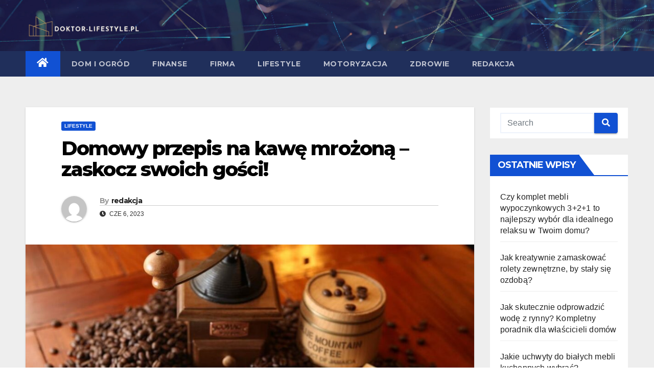

--- FILE ---
content_type: text/html; charset=UTF-8
request_url: https://www.doktor-lifestyle.pl/jak-zrobic-kawe-mrozona-w-domu/
body_size: 23198
content:
<!DOCTYPE html><html lang="pl-PL"><head><meta charset="UTF-8"><meta name="viewport" content="width=device-width, initial-scale=1"><link rel="profile" href="https://gmpg.org/xfn/11"><meta name='robots' content='index, follow, max-image-preview:large, max-snippet:-1, max-video-preview:-1' /> <script data-cfasync="false" data-pagespeed-no-defer>var gtm4wp_datalayer_name = "dataLayer";
	var dataLayer = dataLayer || [];</script> <title>Domowy przepis na kawę mrożoną - zaskocz swoich gości! | Doktor-lifestyle.pl</title><link rel="canonical" href="https://www.doktor-lifestyle.pl/jak-zrobic-kawe-mrozona-w-domu/" /><meta property="og:locale" content="pl_PL" /><meta property="og:type" content="article" /><meta property="og:title" content="Domowy przepis na kawę mrożoną - zaskocz swoich gości!" /><meta property="og:description" content="Czytelniku! Prosimy pamiętać, że wszelkie porady oraz porady wprowadzone na naszej stronie nie zastąpią samodzielnej konsultacji ze fachowcem/profesjonalistą. Branie przykładu z treści umieszczonych na naszym blogu w praktyce zawsze powinno być konsultowane z odpowiednio wykwalifikowanym specjalistą. Redakcja i wydawcy naszej strony internetowej nie są w żaden sposób odpowiedzialni za korzystanie z pomocy publikowanych na stronie [&hellip;]" /><meta property="og:url" content="https://www.doktor-lifestyle.pl/jak-zrobic-kawe-mrozona-w-domu/" /><meta property="og:site_name" content="Doktor-lifestyle.pl" /><meta property="article:published_time" content="2023-06-06T08:33:57+00:00" /><meta property="article:modified_time" content="2023-06-12T15:44:50+00:00" /><meta property="og:image" content="https://www.doktor-lifestyle.pl/wp-content/uploads/2023/06/jak-zrobic-kawe-mrozona-w-domu-1.jpg" /><meta property="og:image:width" content="976" /><meta property="og:image:height" content="650" /><meta property="og:image:type" content="image/jpeg" /><meta name="author" content="redakcja" /><meta name="twitter:card" content="summary_large_image" /><meta name="twitter:label1" content="Napisane przez" /><meta name="twitter:data1" content="redakcja" /><meta name="twitter:label2" content="Szacowany czas czytania" /><meta name="twitter:data2" content="15 minut" /> <script type="application/ld+json" class="yoast-schema-graph">{"@context":"https://schema.org","@graph":[{"@type":"Article","@id":"https://www.doktor-lifestyle.pl/jak-zrobic-kawe-mrozona-w-domu/#article","isPartOf":{"@id":"https://www.doktor-lifestyle.pl/jak-zrobic-kawe-mrozona-w-domu/"},"author":{"name":"redakcja","@id":"https://www.doktor-lifestyle.pl/#/schema/person/cffd6c7f1fd137cb4613ff45485669af"},"headline":"Domowy przepis na kawę mrożoną &#8211; zaskocz swoich gości!","datePublished":"2023-06-06T08:33:57+00:00","dateModified":"2023-06-12T15:44:50+00:00","mainEntityOfPage":{"@id":"https://www.doktor-lifestyle.pl/jak-zrobic-kawe-mrozona-w-domu/"},"wordCount":2684,"commentCount":1,"publisher":{"@id":"https://www.doktor-lifestyle.pl/#organization"},"image":{"@id":"https://www.doktor-lifestyle.pl/jak-zrobic-kawe-mrozona-w-domu/#primaryimage"},"thumbnailUrl":"https://www.doktor-lifestyle.pl/wp-content/uploads/2023/06/jak-zrobic-kawe-mrozona-w-domu-1.jpg","articleSection":["Lifestyle"],"inLanguage":"pl-PL","potentialAction":[{"@type":"CommentAction","name":"Comment","target":["https://www.doktor-lifestyle.pl/jak-zrobic-kawe-mrozona-w-domu/#respond"]}]},{"@type":"WebPage","@id":"https://www.doktor-lifestyle.pl/jak-zrobic-kawe-mrozona-w-domu/","url":"https://www.doktor-lifestyle.pl/jak-zrobic-kawe-mrozona-w-domu/","name":"Domowy przepis na kawę mrożoną - zaskocz swoich gości! | Doktor-lifestyle.pl","isPartOf":{"@id":"https://www.doktor-lifestyle.pl/#website"},"primaryImageOfPage":{"@id":"https://www.doktor-lifestyle.pl/jak-zrobic-kawe-mrozona-w-domu/#primaryimage"},"image":{"@id":"https://www.doktor-lifestyle.pl/jak-zrobic-kawe-mrozona-w-domu/#primaryimage"},"thumbnailUrl":"https://www.doktor-lifestyle.pl/wp-content/uploads/2023/06/jak-zrobic-kawe-mrozona-w-domu-1.jpg","datePublished":"2023-06-06T08:33:57+00:00","dateModified":"2023-06-12T15:44:50+00:00","breadcrumb":{"@id":"https://www.doktor-lifestyle.pl/jak-zrobic-kawe-mrozona-w-domu/#breadcrumb"},"inLanguage":"pl-PL","potentialAction":[{"@type":"ReadAction","target":["https://www.doktor-lifestyle.pl/jak-zrobic-kawe-mrozona-w-domu/"]}]},{"@type":"ImageObject","inLanguage":"pl-PL","@id":"https://www.doktor-lifestyle.pl/jak-zrobic-kawe-mrozona-w-domu/#primaryimage","url":"https://www.doktor-lifestyle.pl/wp-content/uploads/2023/06/jak-zrobic-kawe-mrozona-w-domu-1.jpg","contentUrl":"https://www.doktor-lifestyle.pl/wp-content/uploads/2023/06/jak-zrobic-kawe-mrozona-w-domu-1.jpg","width":976,"height":650,"caption":"jak zrobić kawę mrożoną w domu"},{"@type":"BreadcrumbList","@id":"https://www.doktor-lifestyle.pl/jak-zrobic-kawe-mrozona-w-domu/#breadcrumb","itemListElement":[{"@type":"ListItem","position":1,"name":"Strona główna","item":"https://www.doktor-lifestyle.pl/"},{"@type":"ListItem","position":2,"name":"Domowy przepis na kawę mrożoną &#8211; zaskocz swoich gości!"}]},{"@type":"WebSite","@id":"https://www.doktor-lifestyle.pl/#website","url":"https://www.doktor-lifestyle.pl/","name":"Doktor-lifestyle.pl","description":"","publisher":{"@id":"https://www.doktor-lifestyle.pl/#organization"},"potentialAction":[{"@type":"SearchAction","target":{"@type":"EntryPoint","urlTemplate":"https://www.doktor-lifestyle.pl/?s={search_term_string}"},"query-input":"required name=search_term_string"}],"inLanguage":"pl-PL"},{"@type":"Organization","@id":"https://www.doktor-lifestyle.pl/#organization","name":"Doktor-lifestyle.pl","url":"https://www.doktor-lifestyle.pl/","logo":{"@type":"ImageObject","inLanguage":"pl-PL","@id":"https://www.doktor-lifestyle.pl/#/schema/logo/image/","url":"https://www.doktor-lifestyle.pl/wp-content/uploads/2023/06/cropped-doktor-lifestyle.pl-blog.png","contentUrl":"https://www.doktor-lifestyle.pl/wp-content/uploads/2023/06/cropped-doktor-lifestyle.pl-blog.png","width":789,"height":176,"caption":"Doktor-lifestyle.pl"},"image":{"@id":"https://www.doktor-lifestyle.pl/#/schema/logo/image/"}},{"@type":"Person","@id":"https://www.doktor-lifestyle.pl/#/schema/person/cffd6c7f1fd137cb4613ff45485669af","name":"redakcja","image":{"@type":"ImageObject","inLanguage":"pl-PL","@id":"https://www.doktor-lifestyle.pl/#/schema/person/image/","url":"https://secure.gravatar.com/avatar/8637b7166687e40a02dd8eb9b9c22f56?s=96&d=mm&r=g","contentUrl":"https://secure.gravatar.com/avatar/8637b7166687e40a02dd8eb9b9c22f56?s=96&d=mm&r=g","caption":"redakcja"},"sameAs":["https://www.doktor-lifestyle.pl"],"url":"https://www.doktor-lifestyle.pl/redakcja/admin/"}]}</script> <link rel='dns-prefetch' href='//fonts.googleapis.com' /><link rel="alternate" type="application/rss+xml" title="Doktor-lifestyle.pl &raquo; Kanał z wpisami" href="https://www.doktor-lifestyle.pl/feed/" /><link rel="alternate" type="application/rss+xml" title="Doktor-lifestyle.pl &raquo; Kanał z komentarzami" href="https://www.doktor-lifestyle.pl/comments/feed/" /><link rel="alternate" type="application/rss+xml" title="Doktor-lifestyle.pl &raquo; Domowy przepis na kawę mrożoną &#8211; zaskocz swoich gości! Kanał z komentarzami" href="https://www.doktor-lifestyle.pl/jak-zrobic-kawe-mrozona-w-domu/feed/" /><style type="text/css">img.wp-smiley,
img.emoji {
	display: inline !important;
	border: none !important;
	box-shadow: none !important;
	height: 1em !important;
	width: 1em !important;
	margin: 0 0.07em !important;
	vertical-align: -0.1em !important;
	background: none !important;
	padding: 0 !important;
}</style><link rel='stylesheet' id='wp-block-library-css' href='https://www.doktor-lifestyle.pl/wp-includes/css/dist/block-library/style.min.css?ver=a248ce94595506a83387fdb011362298' type='text/css' media='all' /><style id='classic-theme-styles-inline-css' type='text/css'>/*! This file is auto-generated */
.wp-block-button__link{color:#fff;background-color:#32373c;border-radius:9999px;box-shadow:none;text-decoration:none;padding:calc(.667em + 2px) calc(1.333em + 2px);font-size:1.125em}.wp-block-file__button{background:#32373c;color:#fff;text-decoration:none}</style><style id='global-styles-inline-css' type='text/css'>body{--wp--preset--color--black: #000000;--wp--preset--color--cyan-bluish-gray: #abb8c3;--wp--preset--color--white: #ffffff;--wp--preset--color--pale-pink: #f78da7;--wp--preset--color--vivid-red: #cf2e2e;--wp--preset--color--luminous-vivid-orange: #ff6900;--wp--preset--color--luminous-vivid-amber: #fcb900;--wp--preset--color--light-green-cyan: #7bdcb5;--wp--preset--color--vivid-green-cyan: #00d084;--wp--preset--color--pale-cyan-blue: #8ed1fc;--wp--preset--color--vivid-cyan-blue: #0693e3;--wp--preset--color--vivid-purple: #9b51e0;--wp--preset--gradient--vivid-cyan-blue-to-vivid-purple: linear-gradient(135deg,rgba(6,147,227,1) 0%,rgb(155,81,224) 100%);--wp--preset--gradient--light-green-cyan-to-vivid-green-cyan: linear-gradient(135deg,rgb(122,220,180) 0%,rgb(0,208,130) 100%);--wp--preset--gradient--luminous-vivid-amber-to-luminous-vivid-orange: linear-gradient(135deg,rgba(252,185,0,1) 0%,rgba(255,105,0,1) 100%);--wp--preset--gradient--luminous-vivid-orange-to-vivid-red: linear-gradient(135deg,rgba(255,105,0,1) 0%,rgb(207,46,46) 100%);--wp--preset--gradient--very-light-gray-to-cyan-bluish-gray: linear-gradient(135deg,rgb(238,238,238) 0%,rgb(169,184,195) 100%);--wp--preset--gradient--cool-to-warm-spectrum: linear-gradient(135deg,rgb(74,234,220) 0%,rgb(151,120,209) 20%,rgb(207,42,186) 40%,rgb(238,44,130) 60%,rgb(251,105,98) 80%,rgb(254,248,76) 100%);--wp--preset--gradient--blush-light-purple: linear-gradient(135deg,rgb(255,206,236) 0%,rgb(152,150,240) 100%);--wp--preset--gradient--blush-bordeaux: linear-gradient(135deg,rgb(254,205,165) 0%,rgb(254,45,45) 50%,rgb(107,0,62) 100%);--wp--preset--gradient--luminous-dusk: linear-gradient(135deg,rgb(255,203,112) 0%,rgb(199,81,192) 50%,rgb(65,88,208) 100%);--wp--preset--gradient--pale-ocean: linear-gradient(135deg,rgb(255,245,203) 0%,rgb(182,227,212) 50%,rgb(51,167,181) 100%);--wp--preset--gradient--electric-grass: linear-gradient(135deg,rgb(202,248,128) 0%,rgb(113,206,126) 100%);--wp--preset--gradient--midnight: linear-gradient(135deg,rgb(2,3,129) 0%,rgb(40,116,252) 100%);--wp--preset--font-size--small: 13px;--wp--preset--font-size--medium: 20px;--wp--preset--font-size--large: 36px;--wp--preset--font-size--x-large: 42px;--wp--preset--spacing--20: 0.44rem;--wp--preset--spacing--30: 0.67rem;--wp--preset--spacing--40: 1rem;--wp--preset--spacing--50: 1.5rem;--wp--preset--spacing--60: 2.25rem;--wp--preset--spacing--70: 3.38rem;--wp--preset--spacing--80: 5.06rem;--wp--preset--shadow--natural: 6px 6px 9px rgba(0, 0, 0, 0.2);--wp--preset--shadow--deep: 12px 12px 50px rgba(0, 0, 0, 0.4);--wp--preset--shadow--sharp: 6px 6px 0px rgba(0, 0, 0, 0.2);--wp--preset--shadow--outlined: 6px 6px 0px -3px rgba(255, 255, 255, 1), 6px 6px rgba(0, 0, 0, 1);--wp--preset--shadow--crisp: 6px 6px 0px rgba(0, 0, 0, 1);}:where(.is-layout-flex){gap: 0.5em;}:where(.is-layout-grid){gap: 0.5em;}body .is-layout-flow > .alignleft{float: left;margin-inline-start: 0;margin-inline-end: 2em;}body .is-layout-flow > .alignright{float: right;margin-inline-start: 2em;margin-inline-end: 0;}body .is-layout-flow > .aligncenter{margin-left: auto !important;margin-right: auto !important;}body .is-layout-constrained > .alignleft{float: left;margin-inline-start: 0;margin-inline-end: 2em;}body .is-layout-constrained > .alignright{float: right;margin-inline-start: 2em;margin-inline-end: 0;}body .is-layout-constrained > .aligncenter{margin-left: auto !important;margin-right: auto !important;}body .is-layout-constrained > :where(:not(.alignleft):not(.alignright):not(.alignfull)){max-width: var(--wp--style--global--content-size);margin-left: auto !important;margin-right: auto !important;}body .is-layout-constrained > .alignwide{max-width: var(--wp--style--global--wide-size);}body .is-layout-flex{display: flex;}body .is-layout-flex{flex-wrap: wrap;align-items: center;}body .is-layout-flex > *{margin: 0;}body .is-layout-grid{display: grid;}body .is-layout-grid > *{margin: 0;}:where(.wp-block-columns.is-layout-flex){gap: 2em;}:where(.wp-block-columns.is-layout-grid){gap: 2em;}:where(.wp-block-post-template.is-layout-flex){gap: 1.25em;}:where(.wp-block-post-template.is-layout-grid){gap: 1.25em;}.has-black-color{color: var(--wp--preset--color--black) !important;}.has-cyan-bluish-gray-color{color: var(--wp--preset--color--cyan-bluish-gray) !important;}.has-white-color{color: var(--wp--preset--color--white) !important;}.has-pale-pink-color{color: var(--wp--preset--color--pale-pink) !important;}.has-vivid-red-color{color: var(--wp--preset--color--vivid-red) !important;}.has-luminous-vivid-orange-color{color: var(--wp--preset--color--luminous-vivid-orange) !important;}.has-luminous-vivid-amber-color{color: var(--wp--preset--color--luminous-vivid-amber) !important;}.has-light-green-cyan-color{color: var(--wp--preset--color--light-green-cyan) !important;}.has-vivid-green-cyan-color{color: var(--wp--preset--color--vivid-green-cyan) !important;}.has-pale-cyan-blue-color{color: var(--wp--preset--color--pale-cyan-blue) !important;}.has-vivid-cyan-blue-color{color: var(--wp--preset--color--vivid-cyan-blue) !important;}.has-vivid-purple-color{color: var(--wp--preset--color--vivid-purple) !important;}.has-black-background-color{background-color: var(--wp--preset--color--black) !important;}.has-cyan-bluish-gray-background-color{background-color: var(--wp--preset--color--cyan-bluish-gray) !important;}.has-white-background-color{background-color: var(--wp--preset--color--white) !important;}.has-pale-pink-background-color{background-color: var(--wp--preset--color--pale-pink) !important;}.has-vivid-red-background-color{background-color: var(--wp--preset--color--vivid-red) !important;}.has-luminous-vivid-orange-background-color{background-color: var(--wp--preset--color--luminous-vivid-orange) !important;}.has-luminous-vivid-amber-background-color{background-color: var(--wp--preset--color--luminous-vivid-amber) !important;}.has-light-green-cyan-background-color{background-color: var(--wp--preset--color--light-green-cyan) !important;}.has-vivid-green-cyan-background-color{background-color: var(--wp--preset--color--vivid-green-cyan) !important;}.has-pale-cyan-blue-background-color{background-color: var(--wp--preset--color--pale-cyan-blue) !important;}.has-vivid-cyan-blue-background-color{background-color: var(--wp--preset--color--vivid-cyan-blue) !important;}.has-vivid-purple-background-color{background-color: var(--wp--preset--color--vivid-purple) !important;}.has-black-border-color{border-color: var(--wp--preset--color--black) !important;}.has-cyan-bluish-gray-border-color{border-color: var(--wp--preset--color--cyan-bluish-gray) !important;}.has-white-border-color{border-color: var(--wp--preset--color--white) !important;}.has-pale-pink-border-color{border-color: var(--wp--preset--color--pale-pink) !important;}.has-vivid-red-border-color{border-color: var(--wp--preset--color--vivid-red) !important;}.has-luminous-vivid-orange-border-color{border-color: var(--wp--preset--color--luminous-vivid-orange) !important;}.has-luminous-vivid-amber-border-color{border-color: var(--wp--preset--color--luminous-vivid-amber) !important;}.has-light-green-cyan-border-color{border-color: var(--wp--preset--color--light-green-cyan) !important;}.has-vivid-green-cyan-border-color{border-color: var(--wp--preset--color--vivid-green-cyan) !important;}.has-pale-cyan-blue-border-color{border-color: var(--wp--preset--color--pale-cyan-blue) !important;}.has-vivid-cyan-blue-border-color{border-color: var(--wp--preset--color--vivid-cyan-blue) !important;}.has-vivid-purple-border-color{border-color: var(--wp--preset--color--vivid-purple) !important;}.has-vivid-cyan-blue-to-vivid-purple-gradient-background{background: var(--wp--preset--gradient--vivid-cyan-blue-to-vivid-purple) !important;}.has-light-green-cyan-to-vivid-green-cyan-gradient-background{background: var(--wp--preset--gradient--light-green-cyan-to-vivid-green-cyan) !important;}.has-luminous-vivid-amber-to-luminous-vivid-orange-gradient-background{background: var(--wp--preset--gradient--luminous-vivid-amber-to-luminous-vivid-orange) !important;}.has-luminous-vivid-orange-to-vivid-red-gradient-background{background: var(--wp--preset--gradient--luminous-vivid-orange-to-vivid-red) !important;}.has-very-light-gray-to-cyan-bluish-gray-gradient-background{background: var(--wp--preset--gradient--very-light-gray-to-cyan-bluish-gray) !important;}.has-cool-to-warm-spectrum-gradient-background{background: var(--wp--preset--gradient--cool-to-warm-spectrum) !important;}.has-blush-light-purple-gradient-background{background: var(--wp--preset--gradient--blush-light-purple) !important;}.has-blush-bordeaux-gradient-background{background: var(--wp--preset--gradient--blush-bordeaux) !important;}.has-luminous-dusk-gradient-background{background: var(--wp--preset--gradient--luminous-dusk) !important;}.has-pale-ocean-gradient-background{background: var(--wp--preset--gradient--pale-ocean) !important;}.has-electric-grass-gradient-background{background: var(--wp--preset--gradient--electric-grass) !important;}.has-midnight-gradient-background{background: var(--wp--preset--gradient--midnight) !important;}.has-small-font-size{font-size: var(--wp--preset--font-size--small) !important;}.has-medium-font-size{font-size: var(--wp--preset--font-size--medium) !important;}.has-large-font-size{font-size: var(--wp--preset--font-size--large) !important;}.has-x-large-font-size{font-size: var(--wp--preset--font-size--x-large) !important;}
.wp-block-navigation a:where(:not(.wp-element-button)){color: inherit;}
:where(.wp-block-post-template.is-layout-flex){gap: 1.25em;}:where(.wp-block-post-template.is-layout-grid){gap: 1.25em;}
:where(.wp-block-columns.is-layout-flex){gap: 2em;}:where(.wp-block-columns.is-layout-grid){gap: 2em;}
.wp-block-pullquote{font-size: 1.5em;line-height: 1.6;}</style><link rel='stylesheet' id='cfblbcss-css' href='https://www.doktor-lifestyle.pl/wp-content/plugins/cardoza-facebook-like-box/cardozafacebook.css?ver=a248ce94595506a83387fdb011362298' type='text/css' media='all' /><link rel='stylesheet' id='ez-toc-css' href='https://www.doktor-lifestyle.pl/wp-content/plugins/easy-table-of-contents/assets/css/screen.min.css?ver=2.0.57.1' type='text/css' media='all' /><style id='ez-toc-inline-css' type='text/css'>div#ez-toc-container .ez-toc-title {font-size: 120%;}div#ez-toc-container .ez-toc-title {font-weight: 500;}div#ez-toc-container ul li {font-size: 95%;}div#ez-toc-container nav ul ul li ul li {font-size: 90%!important;}
.ez-toc-container-direction {direction: ltr;}.ez-toc-counter ul{counter-reset: item ;}.ez-toc-counter nav ul li a::before {content: counters(item, ".", decimal) ". ";display: inline-block;counter-increment: item;flex-grow: 0;flex-shrink: 0;margin-right: .2em; float: left; }.ez-toc-widget-direction {direction: ltr;}.ez-toc-widget-container ul{counter-reset: item ;}.ez-toc-widget-container nav ul li a::before {content: counters(item, ".", decimal) ". ";display: inline-block;counter-increment: item;flex-grow: 0;flex-shrink: 0;margin-right: .2em; float: left; }</style><link rel='stylesheet' id='newsup-fonts-css' href='//fonts.googleapis.com/css?family=Montserrat%3A400%2C500%2C700%2C800%7CWork%2BSans%3A300%2C400%2C500%2C600%2C700%2C800%2C900%26display%3Dswap&#038;subset=latin%2Clatin-ext' type='text/css' media='all' /><link rel='stylesheet' id='bootstrap-css' href='https://www.doktor-lifestyle.pl/wp-content/themes/newsup/css/bootstrap.css?ver=a248ce94595506a83387fdb011362298' type='text/css' media='all' /><link rel='stylesheet' id='newsup-style-css' href='https://www.doktor-lifestyle.pl/wp-content/themes/newsup/style.css?ver=a248ce94595506a83387fdb011362298' type='text/css' media='all' /><link rel='stylesheet' id='newsup-default-css' href='https://www.doktor-lifestyle.pl/wp-content/themes/newsup/css/colors/default.css?ver=a248ce94595506a83387fdb011362298' type='text/css' media='all' /><link rel='stylesheet' id='font-awesome-5-all-css' href='https://www.doktor-lifestyle.pl/wp-content/themes/newsup/css/font-awesome/css/all.min.css?ver=a248ce94595506a83387fdb011362298' type='text/css' media='all' /><link rel='stylesheet' id='font-awesome-4-shim-css' href='https://www.doktor-lifestyle.pl/wp-content/themes/newsup/css/font-awesome/css/v4-shims.min.css?ver=a248ce94595506a83387fdb011362298' type='text/css' media='all' /><link rel='stylesheet' id='owl-carousel-css' href='https://www.doktor-lifestyle.pl/wp-content/themes/newsup/css/owl.carousel.css?ver=a248ce94595506a83387fdb011362298' type='text/css' media='all' /><link rel='stylesheet' id='smartmenus-css' href='https://www.doktor-lifestyle.pl/wp-content/themes/newsup/css/jquery.smartmenus.bootstrap.css?ver=a248ce94595506a83387fdb011362298' type='text/css' media='all' /> <script type='text/javascript' src='https://www.doktor-lifestyle.pl/wp-includes/js/jquery/jquery.min.js?ver=3.7.0' id='jquery-core-js'></script> <link rel="https://api.w.org/" href="https://www.doktor-lifestyle.pl/wp-json/" /><link rel="alternate" type="application/json" href="https://www.doktor-lifestyle.pl/wp-json/wp/v2/posts/222" /><link rel="EditURI" type="application/rsd+xml" title="RSD" href="https://www.doktor-lifestyle.pl/xmlrpc.php?rsd" /><link rel="alternate" type="application/json+oembed" href="https://www.doktor-lifestyle.pl/wp-json/oembed/1.0/embed?url=https%3A%2F%2Fwww.doktor-lifestyle.pl%2Fjak-zrobic-kawe-mrozona-w-domu%2F" /><link rel="alternate" type="text/xml+oembed" href="https://www.doktor-lifestyle.pl/wp-json/oembed/1.0/embed?url=https%3A%2F%2Fwww.doktor-lifestyle.pl%2Fjak-zrobic-kawe-mrozona-w-domu%2F&#038;format=xml" /> <script data-cfasync="false" data-pagespeed-no-defer type="text/javascript">var dataLayer_content = {"pagePostType":"post","pagePostType2":"single-post","pageCategory":["lifestyle"],"pagePostAuthor":"redakcja"};
	dataLayer.push( dataLayer_content );</script> <script data-cfasync="false">(function(w,d,s,l,i){w[l]=w[l]||[];w[l].push({'gtm.start':
new Date().getTime(),event:'gtm.js'});var f=d.getElementsByTagName(s)[0],
j=d.createElement(s),dl=l!='dataLayer'?'&l='+l:'';j.async=true;j.src=
'//www.googletagmanager.com/gtm.js?id='+i+dl;f.parentNode.insertBefore(j,f);
})(window,document,'script','dataLayer','GTM-MBZPFDPR');</script> <link rel="pingback" href="https://www.doktor-lifestyle.pl/xmlrpc.php"><style type="text/css" id="custom-background-css">.wrapper { background-color: #eee; }</style><noscript><style>.lazyload[data-src]{display:none !important;}</style></noscript><style>.lazyload{background-image:none !important;}.lazyload:before{background-image:none !important;}</style><style type="text/css">.site-title,
        .site-description {
            position: absolute;
            clip: rect(1px, 1px, 1px, 1px);
        }</style><link rel="icon" href="https://www.doktor-lifestyle.pl/wp-content/uploads/2023/06/cropped-doktor-lifestyle.pl-blog-wielotematyczny-32x32.png" sizes="32x32" /><link rel="icon" href="https://www.doktor-lifestyle.pl/wp-content/uploads/2023/06/cropped-doktor-lifestyle.pl-blog-wielotematyczny-192x192.png" sizes="192x192" /><link rel="apple-touch-icon" href="https://www.doktor-lifestyle.pl/wp-content/uploads/2023/06/cropped-doktor-lifestyle.pl-blog-wielotematyczny-180x180.png" /><meta name="msapplication-TileImage" content="https://www.doktor-lifestyle.pl/wp-content/uploads/2023/06/cropped-doktor-lifestyle.pl-blog-wielotematyczny-270x270.png" /><style type="text/css" id="wp-custom-css">.cta-containero {
    background-color: #3498db; /* Niebieskie tło */
    color: white; /* Biały tekst */
    padding: 20px;
    border-radius: 5px;
    text-align: center;
    margin: 20px 0;
    transition: transform 0.3s ease, background-color 0.3s ease; /* Dodana animacja zmiany koloru tła */
}

.cta-containero:hover {
    transform: scale(1.05); /* Delikatne powiększenie całego elementu po najechaniu */
    background-color: #2980b9; /* Ciemniejszy niebieski po najechaniu */
}

.cta-texto {
    font-size: 16px;
    margin-bottom: 20px;
    transition: color 0.3s ease; /* Dodana animacja zmiany koloru tekstu */
}

.cta-texto:hover {
    color: #f0f0f0; /* Jaśniejszy kolor tekstu po najechaniu */
}

.cta-linko {
    color: white;
    text-decoration: none;
    font-weight: bold;
    transition: color 0.3s ease; /* Dodana animacja zmiany koloru linku */
}

.cta-linko:hover {
    color: #f0f0f0; /* Jaśniejszy kolor linku po najechaniu */
}

/* Uniwersalny styl dla ładnej tabelki */
  .pretty-table-container {
    width: 100%;
    margin: 20px 0;
    overflow: hidden; /* Zapobiega pojawianiu się pasków przewijania */
  }
  
  .pretty-table {
    width: 100%;
    border-collapse: separate; /* Pozwala na stosowanie border-radius */
    border-spacing: 0;
    table-layout: fixed; /* Tabela zawsze zajmuje 100% szerokości */
    background-color: #fff;
    box-shadow: 0 2px 8px rgba(0, 0, 0, 0.1);
    border-radius: 8px;
  }
  
  .pretty-table th,
  .pretty-table td {
    padding: 12px 15px;
    text-align: left;
    word-wrap: break-word;
  }
  
  /* Stylizacja nagłówków – gradient i wyraziste kolory */
  .pretty-table thead th {
    background: linear-gradient(45deg, #6fb1fc, #4364f7);
    color: #fff;
    font-weight: 600;
    border-bottom: 2px solid #ddd;
  }
  
  /* Stylizacja wierszy */
  .pretty-table tbody tr {
    transition: background-color 0.3s ease;
  }
  
  .pretty-table tbody tr:nth-child(even) {
    background-color: #f9f9f9;
  }
  
  .pretty-table tbody tr:nth-child(odd) {
    background-color: #fff;
  }
  
  .pretty-table tbody tr:hover {
    background-color: #e6f7ff;
  }
  
  .pretty-table tbody td {
    border-bottom: 1px solid #eee;
  }
  
  /* Usunięcie dolnej granicy w ostatnim wierszu */
  .pretty-table tbody tr:last-child td {
    border-bottom: none;
  }
  
  /* Responsywność – zmniejszenie paddingu na mniejszych ekranach */
  @media screen and (max-width: 600px) {
    .pretty-table th,
    .pretty-table td {
      padding: 10px 12px;
    }
  }</style></head><body data-rsssl=1 class="post-template-default single single-post postid-222 single-format-standard wp-custom-logo wp-embed-responsive  ta-hide-date-author-in-list" ><div id="page" class="site">
<a class="skip-link screen-reader-text" href="#content">
Skip to content</a><div class="wrapper" id="custom-background-css"><header class="mg-headwidget"><div class="clearfix"></div><div class="mg-nav-widget-area-back lazyload" style='' data-back="https://www.doktor-lifestyle.pl/wp-content/themes/newsup/images/head-back.jpg"><div class="overlay"><div class="inner"  style="background-color:rgba(32,47,91,0.4);" ><div class="container-fluid"><div class="mg-nav-widget-area"><div class="row align-items-center"><div class="col-md-3 text-center-xs"><div class="navbar-header">
<a href="https://www.doktor-lifestyle.pl/" class="navbar-brand" rel="home"><img width="789" height="176" src="[data-uri]" class="custom-logo lazyload" alt="doktor-lifestyle.pl blog" decoding="async" fetchpriority="high"   data-src="https://www.doktor-lifestyle.pl/wp-content/uploads/2023/06/cropped-doktor-lifestyle.pl-blog.png" data-srcset="https://www.doktor-lifestyle.pl/wp-content/uploads/2023/06/cropped-doktor-lifestyle.pl-blog.png 789w, https://www.doktor-lifestyle.pl/wp-content/uploads/2023/06/cropped-doktor-lifestyle.pl-blog-300x67.png 300w, https://www.doktor-lifestyle.pl/wp-content/uploads/2023/06/cropped-doktor-lifestyle.pl-blog-768x171.png 768w, https://www.doktor-lifestyle.pl/wp-content/uploads/2023/06/cropped-doktor-lifestyle.pl-blog-264x59.png 264w" data-sizes="auto" data-eio-rwidth="789" data-eio-rheight="176" /><noscript><img width="789" height="176" src="https://www.doktor-lifestyle.pl/wp-content/uploads/2023/06/cropped-doktor-lifestyle.pl-blog.png" class="custom-logo" alt="doktor-lifestyle.pl blog" decoding="async" fetchpriority="high" srcset="https://www.doktor-lifestyle.pl/wp-content/uploads/2023/06/cropped-doktor-lifestyle.pl-blog.png 789w, https://www.doktor-lifestyle.pl/wp-content/uploads/2023/06/cropped-doktor-lifestyle.pl-blog-300x67.png 300w, https://www.doktor-lifestyle.pl/wp-content/uploads/2023/06/cropped-doktor-lifestyle.pl-blog-768x171.png 768w, https://www.doktor-lifestyle.pl/wp-content/uploads/2023/06/cropped-doktor-lifestyle.pl-blog-264x59.png 264w" sizes="(max-width: 789px) 100vw, 789px" data-eio="l" /></noscript></a></div></div></div></div></div></div></div></div><div class="mg-menu-full"><nav class="navbar navbar-expand-lg navbar-wp"><div class="container-fluid"><div class="m-header align-items-center">
<a class="mobilehomebtn" href="https://www.doktor-lifestyle.pl"><span class="fas fa-home"></span></a>
<button class="navbar-toggler mx-auto" type="button" data-toggle="collapse" data-target="#navbar-wp" aria-controls="navbarSupportedContent" aria-expanded="false" aria-label="Toggle navigation">
<span class="burger">
<span class="burger-line"></span>
<span class="burger-line"></span>
<span class="burger-line"></span>
</span>
</button></div><div class="collapse navbar-collapse" id="navbar-wp"><div class="d-md-block"><ul id="menu-menu" class="nav navbar-nav mr-auto"><li class="active home"><a class="homebtn" href="https://www.doktor-lifestyle.pl"><span class='fas fa-home'></span></a></li><li id="menu-item-464" class="menu-item menu-item-type-taxonomy menu-item-object-category menu-item-464"><a class="nav-link" title="Dom i ogród" href="https://www.doktor-lifestyle.pl/dom-i-ogrod/">Dom i ogród</a></li><li id="menu-item-465" class="menu-item menu-item-type-taxonomy menu-item-object-category menu-item-465"><a class="nav-link" title="Finanse" href="https://www.doktor-lifestyle.pl/finanse/">Finanse</a></li><li id="menu-item-466" class="menu-item menu-item-type-taxonomy menu-item-object-category menu-item-466"><a class="nav-link" title="Firma" href="https://www.doktor-lifestyle.pl/firma/">Firma</a></li><li id="menu-item-467" class="menu-item menu-item-type-taxonomy menu-item-object-category current-post-ancestor current-menu-parent current-post-parent menu-item-467"><a class="nav-link" title="Lifestyle" href="https://www.doktor-lifestyle.pl/lifestyle/">Lifestyle</a></li><li id="menu-item-468" class="menu-item menu-item-type-taxonomy menu-item-object-category menu-item-468"><a class="nav-link" title="Motoryzacja" href="https://www.doktor-lifestyle.pl/motoryzacja/">Motoryzacja</a></li><li id="menu-item-469" class="menu-item menu-item-type-taxonomy menu-item-object-category menu-item-469"><a class="nav-link" title="Zdrowie" href="https://www.doktor-lifestyle.pl/zdrowie/">Zdrowie</a></li><li id="menu-item-489" class="menu-item menu-item-type-post_type menu-item-object-page menu-item-489"><a class="nav-link" title="Redakcja" href="https://www.doktor-lifestyle.pl/redakcja/">Redakcja</a></li></ul></div></div><div class="desk-header d-lg-flex pl-3 ml-auto my-2 my-lg-0 position-relative align-items-center"></div></div></nav></div></header><div class="clearfix"></div><main id="content"><div class="container-fluid"><div class="row"><div class="col-md-9"><div class="mg-blog-post-box"><div class="mg-header"><div class="mg-blog-category">
<a class="newsup-categories category-color-1" href="https://www.doktor-lifestyle.pl/lifestyle/" alt="View all posts in Lifestyle">
Lifestyle
</a></div><h1 class="title single"> <a title="Permalink to: Domowy przepis na kawę mrożoną &#8211; zaskocz swoich gości!">
Domowy przepis na kawę mrożoną &#8211; zaskocz swoich gości!</a></h1><div class="media mg-info-author-block">
<a class="mg-author-pic" href="https://www.doktor-lifestyle.pl/redakcja/admin/"> <img alt='' src="[data-uri]"  class="avatar avatar-150 photo lazyload" height='150' width='150' decoding='async' data-src="https://secure.gravatar.com/avatar/8637b7166687e40a02dd8eb9b9c22f56?s=150&d=mm&r=g" data-srcset="https://secure.gravatar.com/avatar/8637b7166687e40a02dd8eb9b9c22f56?s=300&#038;d=mm&#038;r=g 2x" data-eio-rwidth="150" data-eio-rheight="150" /><noscript><img alt='' src='https://secure.gravatar.com/avatar/8637b7166687e40a02dd8eb9b9c22f56?s=150&#038;d=mm&#038;r=g' srcset='https://secure.gravatar.com/avatar/8637b7166687e40a02dd8eb9b9c22f56?s=300&#038;d=mm&#038;r=g 2x' class='avatar avatar-150 photo' height='150' width='150' decoding='async' data-eio="l" /></noscript> </a><div class="media-body"><h4 class="media-heading"><span>By</span><a href="https://www.doktor-lifestyle.pl/redakcja/admin/">redakcja</a></h4>
<span class="mg-blog-date"><i class="fas fa-clock"></i>
cze 6, 2023</span></div></div></div>
<img width="976" height="650" src="[data-uri]" class="img-fluid wp-post-image lazyload" alt="jak zrobić kawę mrożoną w domu" decoding="async"   data-src="https://www.doktor-lifestyle.pl/wp-content/uploads/2023/06/jak-zrobic-kawe-mrozona-w-domu-1.jpg" data-srcset="https://www.doktor-lifestyle.pl/wp-content/uploads/2023/06/jak-zrobic-kawe-mrozona-w-domu-1.jpg 976w, https://www.doktor-lifestyle.pl/wp-content/uploads/2023/06/jak-zrobic-kawe-mrozona-w-domu-1-300x200.jpg 300w, https://www.doktor-lifestyle.pl/wp-content/uploads/2023/06/jak-zrobic-kawe-mrozona-w-domu-1-768x511.jpg 768w" data-sizes="auto" data-eio-rwidth="976" data-eio-rheight="650" /><noscript><img width="976" height="650" src="https://www.doktor-lifestyle.pl/wp-content/uploads/2023/06/jak-zrobic-kawe-mrozona-w-domu-1.jpg" class="img-fluid wp-post-image" alt="jak zrobić kawę mrożoną w domu" decoding="async" srcset="https://www.doktor-lifestyle.pl/wp-content/uploads/2023/06/jak-zrobic-kawe-mrozona-w-domu-1.jpg 976w, https://www.doktor-lifestyle.pl/wp-content/uploads/2023/06/jak-zrobic-kawe-mrozona-w-domu-1-300x200.jpg 300w, https://www.doktor-lifestyle.pl/wp-content/uploads/2023/06/jak-zrobic-kawe-mrozona-w-domu-1-768x511.jpg 768w" sizes="(max-width: 976px) 100vw, 976px" data-eio="l" /></noscript><article class="small single"><blockquote><p style="text-align: justify;"><span style="color: #ff0000;"><em><strong>Czytelniku!</strong> Prosimy pamiętać, że wszelkie porady oraz porady wprowadzone na naszej stronie nie zastąpią samodzielnej konsultacji ze fachowcem/profesjonalistą. Branie przykładu z treści umieszczonych na naszym blogu w praktyce zawsze powinno być konsultowane z odpowiednio wykwalifikowanym specjalistą. Redakcja i wydawcy naszej strony internetowej nie są w żaden sposób odpowiedzialni za korzystanie z pomocy publikowanych na stronie<br />
</em></span></p></blockquote><p style="text-align: justify;">Jak zrobić kawę mrożoną w domu?Kawa mrożona to doskonały sposób na ochłodzenie się w gorące dni, a jednocześnie cieszenie się ulubionym napojem. Jeśli chcesz zaskoczyć swoich gości domowym przepisem na kawę mrożoną, to właściwe miejsce. W tym artykule podzielimy się z Tobą prostym, ale skutecznym sposobem na przygotowanie tego orzeźwiającego napoju w zaciszu własnej kuchni. Przede wszystkim, aby zrobić kawę mrożoną, będziesz potrzebować kilku podstawowych składników i narzędzi.</p><p style="text-align: justify;"><strong>Oto lista rzeczy, które będą niezbędne do przygotowania tego napoju:</strong></p><ol style="text-align: justify;"><li>Kawa: Wybierz swoją ulubioną kawę ziarnistą lub mieloną. Dobrym wyborem jest kawa o intensywnym smaku, ponieważ po zmrożeniu smaki mogą się nieco złagodzić. Jeśli preferujesz kawę rozpuszczalną, również możesz jej użyć, ale pamiętaj, że jakość smaku może nie być tak intensywna.</li><li>Lodówka lub zamrażarka: Aby zamrozić kawę, potrzebujesz dostępu do zamrażarki. Upewnij się, że masz wystarczająco dużo miejsca, aby zmieścić pojemniki z zamrożoną kawą.</li><li>Blender: Blender będzie twoim najlepszym przyjacielem podczas przygotowywania kawy mrożonej. Będziesz go używać do rozdrobnienia zamrożonej kawy na konsystencję lodów.</li><li>Słodziki i dodatki: Jeśli preferujesz słodszy smak, możesz dodać do swojej kawy mrożonej słodziki, takie jak cukier lub syrop klonowy. Dodatkowo, jeśli lubisz, możesz wzbogacić smak kawy mrożonej dodatkami, takimi jak bita śmietana, posypki czekoladowe lub wiórki kokosowe.</li></ol><p style="text-align: justify;">Teraz, gdy masz wszystko, czego potrzebujesz, możemy przejść do samych kroków przygotowania kawy mrożonej:</p><p style="text-align: justify;"><strong>Krok 1: Przygotuj kawę</strong>: Zależnie od preferencji, przygotuj swoją ulubioną kawę. Możesz użyć kawy ziarnistej lub mielonej. Następnie, zalej ją wrzącą wodą i pozostaw do zaparzenia przez kilka minut.</p><p style="text-align: justify;"><strong>Krok 2: Odstaw kawę do ostygnięcia</strong>: Po zaparzeniu kawy, pozwól jej ostygnąć do temperatury pokojowej. Nie chcemy dodawać gorącej kawy do zamrażarki, ponieważ może to spowodować skraplanie pary i pogorszyć konsystencję zamrożonej kawy.</p><p style="text-align: justify;"><strong>Krok 3: Zamroź kawę</strong>: Po ostygnięciu wlej kawę do pojemników przeznaczonych do zamrażania. Upewnij się, że zostawiasz odpowiednią ilość miejsca na rozszerzanie się kawy podczas zamrażania. Umieść pojemniki w zamrażarce i pozostaw kawę, aż całkowicie zamarznie. Czas zamrażania może się różnić w zależności od mocy zamrażarki, ale zazwyczaj zajmuje to około 4-6 godzin.</p><p style="text-align: justify;"><strong>Krok 4: Blenduj kawę:</strong> Po zamrożeniu kawy, wyjmij pojemniki z zamrażarki i przełóż kawę do blendera. Włącz blender i blenduj kawę przez kilka minut, aż uzyskasz konsystencję lodów. Możesz dodać słodziki lub inne dodatki, jeśli tego pragniesz, i ponownie blendować przez chwilę, aby wszystko się połączyło.</p><p style="text-align: justify;"><strong>Krok 5: Podawaj i ciesz się:</strong> Przełóż kawę mrożoną do szklanek lub kieliszków, dodaj swoje ulubione dodatki i podawaj swoim gościom. Teraz możecie razem cieszyć się orzeźwiającym i pysznym napojem w ciepłe letnie dni. Przygotowanie kawy mrożonej w domu jest prostsze, niż mogłoby się wydawać. Wystarczy kilka podstawowych składników i odpowiednie narzędzia, aby stworzyć ten wspaniały napój. Teraz, gdy znasz ten prosty przepis,<strong> możesz zaskoczyć swoich gości domową kawą mrożoną</strong> i cieszyć się ich zachwytem. Smacznego!</p><p><img decoding="async" class="aligncenter size-large wp-image-258 lazyload" src="[data-uri]" alt="jak zrobić mrożoną kawę" width="800" height="529" data-src="https://doktor-lifestyle.pl/wp-content/uploads/2023/06/jak-zrobic-mrozona-kawe.jpg" data-eio-rwidth="800" data-eio-rheight="529" /><noscript><img decoding="async" class="aligncenter size-large wp-image-258" src="https://doktor-lifestyle.pl/wp-content/uploads/2023/06/jak-zrobic-mrozona-kawe.jpg" alt="jak zrobić mrożoną kawę" width="800" height="529" data-eio="l" /></noscript></p><div id="ez-toc-container" class="ez-toc-v2_0_57_1 ez-toc-wrap-center counter-hierarchy ez-toc-counter ez-toc-grey ez-toc-container-direction"><div class="ez-toc-title-container"><p class="ez-toc-title " >Spis Treści</p>
<span class="ez-toc-title-toggle"><a href="#" class="ez-toc-pull-right ez-toc-btn ez-toc-btn-xs ez-toc-btn-default ez-toc-toggle" aria-label="Toggle Table of Content" role="button"><label for="item-6972f5161f4bc" ><span class=""><span style="display:none;">Toggle</span><span class="ez-toc-icon-toggle-span"><svg style="fill: #999;color:#999" xmlns="http://www.w3.org/2000/svg" class="list-377408" width="20px" height="20px" viewBox="0 0 24 24" fill="none"><path d="M6 6H4v2h2V6zm14 0H8v2h12V6zM4 11h2v2H4v-2zm16 0H8v2h12v-2zM4 16h2v2H4v-2zm16 0H8v2h12v-2z" fill="currentColor"></path></svg><svg style="fill: #999;color:#999" class="arrow-unsorted-368013" xmlns="http://www.w3.org/2000/svg" width="10px" height="10px" viewBox="0 0 24 24" version="1.2" baseProfile="tiny"><path d="M18.2 9.3l-6.2-6.3-6.2 6.3c-.2.2-.3.4-.3.7s.1.5.3.7c.2.2.4.3.7.3h11c.3 0 .5-.1.7-.3.2-.2.3-.5.3-.7s-.1-.5-.3-.7zM5.8 14.7l6.2 6.3 6.2-6.3c.2-.2.3-.5.3-.7s-.1-.5-.3-.7c-.2-.2-.4-.3-.7-.3h-11c-.3 0-.5.1-.7.3-.2.2-.3.5-.3.7s.1.5.3.7z"/></svg></span></span></label><input aria-label="Toggle" aria-label="item-6972f5161f4bc"  type="checkbox" id="item-6972f5161f4bc"></a></span></div><nav><ul class='ez-toc-list ez-toc-list-level-1 ' ><li class='ez-toc-page-1 ez-toc-heading-level-2'><a class="ez-toc-link ez-toc-heading-1" href="#Najlepsze_przepisy_na_kawe_mrozona_do_wyprobowania_w_domu" title="Najlepsze przepisy na kawę mrożoną do wypróbowania w domu">Najlepsze przepisy na kawę mrożoną do wypróbowania w domu</a></li><li class='ez-toc-page-1 ez-toc-heading-level-2'><a class="ez-toc-link ez-toc-heading-2" href="#Krok_po_kroku_jak_przygotowac_orzezwiajaca_kawe_mrozona" title="Krok po kroku: jak przygotować orzeźwiającą kawę mrożoną?">Krok po kroku: jak przygotować orzeźwiającą kawę mrożoną?</a></li><li class='ez-toc-page-1 ez-toc-heading-level-2'><a class="ez-toc-link ez-toc-heading-3" href="#Przydatne_wskazowki_dotyczace_przygotowywania_idealnej_kawy_mrozonej" title="Przydatne wskazówki dotyczące przygotowywania idealnej kawy mrożonej">Przydatne wskazówki dotyczące przygotowywania idealnej kawy mrożonej</a></li><li class='ez-toc-page-1 ez-toc-heading-level-2'><a class="ez-toc-link ez-toc-heading-4" href="#Odkryj_rozne_warianty_kawy_mrozonej_i_znajdz_swoj_ulubiony_przepis" title="Odkryj różne warianty kawy mrożonej i znajdź swój ulubiony przepis">Odkryj różne warianty kawy mrożonej i znajdź swój ulubiony przepis</a></li></ul></nav></div><h2 style="text-align: center;"><span class="ez-toc-section" id="Najlepsze_przepisy_na_kawe_mrozona_do_wyprobowania_w_domu"></span><em>Najlepsze przepisy na kawę mrożoną do wypróbowania w domu</em><span class="ez-toc-section-end"></span></h2><p style="text-align: justify;">Najlepsze przepisy na kawę mrożoną do wypróbowania w domu. Marzysz o orzeźwiającym i aromatycznym napoju w upalne dni? Kawa mrożona to idealne rozwiązanie, które pozwoli ci cieszyć się intensywnym smakiem kawy w połączeniu z przyjemnym uczuciem chłodzenia. Oto kilka najlepszych przepisów na kawę mrożoną, które możesz łatwo przygotować w domowym zaciszu. Zaskocz swoich gości i ciesz się pysznym napojem o każdej porze dnia!</p><ol style="text-align: justify;"><li><strong>Klasyczna kawa mrożona z nutą czekolady</strong></li></ol><p style="text-align: justify;"><strong>Składniki:</strong></p><ul style="text-align: justify;"><li>1 filiżanka espresso lub mocnego zaparzenia kawy</li><li>1 łyżka cukru</li><li>1 łyżeczka kakao</li><li>1/2 szklanki mleka</li><li>1 szklanka lodu</li><li>Bitą śmietana i wiórki czekoladowe do dekoracji</li></ul><p style="text-align: justify;"><strong>Przygotowanie:</strong></p><ol style="text-align: justify;"><li>W blenderze umieść espresso, cukier, kakao, mleko i lód.</li><li>Zmiksuj składniki na gładką masę.</li><li>Przelej kawę do wysokich szklanek.</li><li>Na wierzch każdej szklanki dodaj bitą śmietanę i posyp wiórkami czekoladowymi.</li><li>Podawaj od razu i ciesz się smakiem tego klasycznego napoju.</li><li>Kawa mrożona z waniliowym syropem</li></ol><p style="text-align: justify;"><strong>Składniki:</strong></p><ul style="text-align: justify;"><li>2 filiżanki kawy parzonej</li><li>2 łyżki cukru</li><li>1 łyżka ekstraktu z wanilii</li><li>1/2 szklanki mleka</li><li>1 szklanka lodu</li><li>Łyżka bitej śmietany i posypka kakaowa do dekoracji</li></ul><p style="text-align: justify;"><strong>Przygotowanie:</strong></p><ol style="text-align: justify;"><li>W rondelku wymieszaj kawę, cukier, ekstrakt z wanilii i mleko. Podgrzewaj na małym ogniu, aż cukier się rozpuści.</li><li>Zdejmij z ognia i przestudź.</li><li>W blenderze zmiksuj kawę, lód i syrop waniliowy na jednolitą konsystencję.</li><li>Przelej do wysokich szklanek.</li><li>Na wierzch każdej szklanki dodaj bitą śmietanę i posyp kakaową.</li><li>Podawaj od razu i ciesz się wyjątkowym smakiem kawy z nutą wanilii.</li><li>Kawa mrożona z kokosem i bananem</li></ol><p style="text-align: justify;"><strong>Składniki:</strong></p><ul style="text-align: justify;"><li>1 filiżanka espresso lub mocnego zaparzenia kawy</li><li>1 łyżka cukru</li><li>1/2 szklanki mleka kokosowego</li><li>1 banan</li><li>1 szklanka lodu</li><li>Posypka kokosowa i plasterki banana do dekoracji</li></ul><p style="text-align: justify;"><strong>Przygotowanie:</strong></p><ol style="text-align: justify;"><li>W blenderze zmiksuj espresso, cukier, mleko kokosowe, banana i lód, aż uzyskasz jednolitą masę.</li><li>Przelej do szklanek.</li><li>Posyp wierzch posypką kokosową i udekoruj plasterkami banana.</li><li>Podawaj od razu i ciesz się egzotycznym smakiem tego orzeźwiającego napoju.</li></ol><p style="text-align: justify;">Właśnie odkryłeś trzy najlepsze przepisy na kawę mrożoną, które możesz przygotować w swoim domu. W zależności od twoich preferencji smakowych, wybierz klasyczną kawę z nutą czekolady, delikatnie waniliową lub egzotyczną z kokosem i bananem. Te orzeźwiające napoje będą <strong>idealnym uzupełnieniem gorącego lata i zachwycą twoich gości swoim bogatym smakiem</strong> i prezentacją. Nie czekaj dłużej &#8211; eksperymentuj z przepisami, personalizuj je według swojego gustu i baw się tworząc kawowe dzieła sztuki w swojej kuchni!</p><p><img decoding="async" class="aligncenter size-large wp-image-258 lazyload" src="[data-uri]" alt="jak zrobic kawe mrozona w domu" width="800" height="529" data-src="https://doktor-lifestyle.pl/wp-content/uploads/2023/06/jak-zrobic-kawe-mrozona-w-domu.jpg" data-eio-rwidth="800" data-eio-rheight="529" /><noscript><img decoding="async" class="aligncenter size-large wp-image-258" src="https://doktor-lifestyle.pl/wp-content/uploads/2023/06/jak-zrobic-kawe-mrozona-w-domu.jpg" alt="jak zrobic kawe mrozona w domu" width="800" height="529" data-eio="l" /></noscript></p><h2 style="text-align: center;"><span class="ez-toc-section" id="Krok_po_kroku_jak_przygotowac_orzezwiajaca_kawe_mrozona"></span><em>Krok po kroku: jak przygotować orzeźwiającą kawę mrożoną?</em><span class="ez-toc-section-end"></span></h2><p style="text-align: justify;">Krok po kroku: jak przygotować orzeźwiającą kawę mrożoną?Jeśli szukasz sposobu na zaskoczenie swoich gości w gorące letnie dni, orzeźwiająca kawa mrożona może być doskonałym rozwiązaniem. Ta doskonale zbalansowana mieszanka kawy i świeżych lodów sprawi, że Twoi goście poczują się odświeżeni i zadowoleni. Poniżej przedstawiam szczegółowy przepis, jak przygotować tę pyszną i orzeźwiającą kawę mrożoną krok po kroku.</p><p style="text-align: justify;">Krok 1: Skompletuj potrzebne składniki. Aby rozpocząć proces przygotowania kawy mrożonej, musisz skompletować wszystkie niezbędne składniki. Oto lista rzeczy, których będziesz potrzebować:</p><ol style="text-align: justify;"><li>Świeżo parzona kawa: Wybierz wysokiej jakości kawę, która posiada bogaty aromat i intensywny smak. Możesz użyć zarówno kawy mielonej, jak i ziaren, zależnie od preferencji.</li><li>Lody: Wybierz ulubiony smak lodów, który będzie pasować do kawy. Czekolada, wanilia, karmel czy mrożone jogurty to doskonałe wybory.</li><li>Mleko lub śmietanka: Dodatek mleka lub śmietanki nadaje kawie mrożonej kremową konsystencję i dodatkowy smak. Możesz wybrać tłuste lub odtłuszczone warianty w zależności od swoich preferencji.</li><li>Lekkostrawny cukier: Jeśli lubisz słodsze napoje, dodaj nieco cukru. Możesz użyć tradycyjnego białego cukru lub substytutów, takich jak stewia czy ksylitol.</li><li>Lodówka z zamrażarką: Pamiętaj, że aby uzyskać idealną konsystencję kawy mrożonej, konieczne będzie zamrożenie napoju. Upewnij się, że masz wolne miejsce w zamrażarce, aby umieścić pojemnik z kawą.</li></ol><p style="text-align: justify;"><strong>Krok 2: Parzenie i schładzanie kawy</strong>.</p><p style="text-align: justify;">Zacznij od przygotowania świeżo parzonej kawy. Możesz użyć klasycznego ekspresu do kawy lub alternatywnie wykorzystać metody takie jak drip brewing czy French press. Zaparzaj kawę w zależności od wybranych proporcji i preferowanego smaku. Ważne jest, aby kawa była mocna, ponieważ dodanie lodów rozcieńczy jej smak. Po zaparzeniu kawy, pozostaw ją do ostygnięcia. Następnie umieść ją w lodówce i pozostaw na kilka godzin lub przez noc, aby dokładnie schłodzić.</p><p style="text-align: justify;"><strong>Krok 3: Mieszanie kawy z lodami</strong>.</p><p style="text-align: justify;">Gdy kawa jest już schłodzona, przystąp do przygotowania mieszanki z lodami. Wyszukaj blender kuchenny, który pomoże Ci osiągnąć gładką i jednolitą konsystencję. Umieść w blenderze schłodzoną kawę, dodaj ulubione lody oraz mleko lub śmietankę. Dodaj również lekkostrawny cukier w ilości odpowiedniej do Twojego gustu. Pamiętaj, że niektóre lody mogą być już dosyć słodkie, dlatego warto zacząć od mniejszej ilości cukru i stopniowo go dodawać, próbując i dostosowując smak do własnych preferencji.</p><p style="text-align: justify;"><strong>Krok 4: Mieszanie i dekorowanie.</strong></p><p style="text-align: justify;">Zamknij pokrywę blendera i włącz go na najwyższe obroty. Mieszaj składniki przez kilka minut, aż uzyskasz jednolitą i puszystą masę. Upewnij się, że wszystkie lody zostały dokładnie rozdrobnione i wymieszane z kawą. Gdy kawa mrożona osiągnie pożądaną konsystencję, przelej ją do wysokich szklanek do serwowania. Jeśli chcesz dodać odrobinę stylu, możesz udekorować kawę mrożoną bitą śmietaną, posypką czekoladową, kawałkami owoców lub posypką cynamonową.</p><p style="text-align: justify;"><strong>Krok 5: Podawanie i cieszenie się.</strong></p><p style="text-align: justify;">Twoja orzeźwiająca kawa mrożona jest już gotowa do podania! Przygotuj się na zaskoczenie swoich gości tym oryginalnym i pysznym napojem. Możesz dodać do kawy słomki i ozdobne parasolki, aby nadać prezentacji dodatkowego efektu. Teraz, gdy znasz krok po kroku proces przygotowywania orzeźwiającej kawy mrożonej, możesz cieszyć się tym napojem zarówno w domowym zaciszu, jak i podczas letnich spotkań ze znajomymi. Uwolnij swoją kreatywność i eksperymentuj z różnymi smakami i dekoracjami, aby stworzyć napój idealny dla Ciebie i Twoich gości. Przygotowanie własnej kawy mrożonej to nie tylko świetna zabawa, ale także doskonały sposób na ucieczkę od letniego upału i ożywienie smakowych doznań.</p><p><img decoding="async" class="aligncenter size-large wp-image-258 lazyload" src="[data-uri]" alt="jak zrobic mrozona kawe w domu" width="800" height="529" data-src="https://doktor-lifestyle.pl/wp-content/uploads/2023/06/jak-zrobic-mrozona-kawe-w-domu.jpg" data-eio-rwidth="800" data-eio-rheight="529" /><noscript><img decoding="async" class="aligncenter size-large wp-image-258" src="https://doktor-lifestyle.pl/wp-content/uploads/2023/06/jak-zrobic-mrozona-kawe-w-domu.jpg" alt="jak zrobic mrozona kawe w domu" width="800" height="529" data-eio="l" /></noscript></p><p>&nbsp;</p><h2 style="text-align: center;"><span class="ez-toc-section" id="Przydatne_wskazowki_dotyczace_przygotowywania_idealnej_kawy_mrozonej"></span><em>Przydatne wskazówki dotyczące przygotowywania idealnej kawy mrożonej</em><span class="ez-toc-section-end"></span></h2><p style="text-align: justify;">Przygotowywanie idealnej kawy mrożonej może być nie lada wyzwaniem, ale z odpowiednimi wskazówkami i technikami możesz osiągnąć doskonały efekt, który zaskoczy Twoich gości. W tym artykule podzielę się kilkoma przydatnymi wskazówkami, które pomogą Ci w przygotowaniu doskonałej kawy mrożonej w zaciszu własnego domu.</p><ol style="text-align: justify;"><li><strong>Wybierz odpowiednią kawę:</strong> Kluczowym elementem przygotowywania doskonałej kawy mrożonej jest wybór odpowiedniej kawy. Zalecamy wybór ziaren średnio palonych o intensywnym aromacie i pełnym smaku. Sprawdź etykiety i poszukaj kawy o wysokiej jakości, która zapewni najlepsze rezultaty.</li><li><strong>Zmiel ziarna na drobno:</strong> Aby uzyskać idealną konsystencję kawy mrożonej, konieczne jest zmielenie ziaren na drobno. Użyj młynka do kawy i ustaw go na najdrobniejsze ustawienia. Drobno zmielone ziarna zapewnią jednolitą strukturę kawy mrożonej.</li><li><strong>Przygotuj mocne espresso</strong>: W przypadku kawy mrożonej, ważne jest przygotowanie mocnego espresso jako bazowego składnika. Przygotuj dwie lub trzy porcje espresso, aby uzyskać intensywny smak. Pamiętaj, aby użyć odpowiedniej ilości kawy i odpowiedniego ciśnienia w ekspresie.</li><li><strong>Zmieszaj z syropem:</strong> Gdy masz gotowe espresso, przekładaj je do miski i dodaj syrop o wybranym smaku. Syrop kawowy, karmelowy lub waniliowy to popularne wybory, które dodają głębi smaku kawie mrożonej. Mieszaj dokładnie, aby równomiernie rozprowadzić syrop w kawie.</li><li><strong>Schładzanie i zamrażanie:</strong> Gdy masz przygotowane mieszankę espresso i syropu, pozostaje schłodzić ją przed zamrażaniem. Możesz to zrobić, umieszczając miskę z mieszanką w lodówce na około godzinę. Następnie przenieś ją do zamrażarki i zamroź na około 2-3 godziny, aż kawa stanie się lśniącą masą.</li><li><strong>Mieszanie i podawanie:</strong> Gdy Twoja kawa mrożona jest już zamrożona, wyjmij ją z zamrażarki i dokładnie wymieszaj za pomocą blendera. Zmiksuj kawę mrożoną na wysokich obrotach, aż uzyskasz konsystencję gładkiego napoju. Następnie przelej ją do odpowiednich szklanek lub kubków, a jeśli chcesz, ozdób  śmietanową i posyp dodatkowymi aromatycznymi przyprawami.</li></ol><p style="text-align: justify;">Pamiętaj,<strong> że przygotowanie idealnej kawy mrożonej wymaga cierpliwości i dokładności.</strong> Postępuj zgodnie z powyższymi wskazówkami, a będziesz miał pewność, że zaskoczysz swoich gości niezwykłym smakiem i prezentacją kawy mrożonej. Teraz możesz cieszyć się tą orzeźwiającą i smaczną kawową przyjemnością w komfortowym zaciszu swojego domu.</p><p><img decoding="async" class="aligncenter size-large wp-image-258 lazyload" src="[data-uri]" alt="jak zrobić kawę mrożoną w domu" width="800" height="529" data-src="https://doktor-lifestyle.pl/wp-content/uploads/2023/06/jak-zrobic-kawe-mrozona-w-domu-1.jpg" data-eio-rwidth="800" data-eio-rheight="529" /><noscript><img decoding="async" class="aligncenter size-large wp-image-258" src="https://doktor-lifestyle.pl/wp-content/uploads/2023/06/jak-zrobic-kawe-mrozona-w-domu-1.jpg" alt="jak zrobić kawę mrożoną w domu" width="800" height="529" data-eio="l" /></noscript></p><h2 style="text-align: center;"><span class="ez-toc-section" id="Odkryj_rozne_warianty_kawy_mrozonej_i_znajdz_swoj_ulubiony_przepis"></span><em>Odkryj różne warianty kawy mrożonej i znajdź swój ulubiony przepis</em><span class="ez-toc-section-end"></span></h2><p style="text-align: justify;">Odkryj różnorodność wariantów kawy mrożonej i znajdź swój ulubiony przepis. Kawa mrożona, wspaniała kompozycja świeżego espresso, lodu i innych pysznych składników, stała się prawdziwym hitem dla wielbicieli kofeinowego orzeźwienia. Jeśli jesteś miłośnikiem kawy i szukasz czegoś nowego i ekscytującego, to świetnie trafiłeś! Przedstawimy Ci różnorodne warianty kawy mrożonej, które zapewnią Ci prawdziwą eksplozję smaków i przyjemność dla podniebienia. Odkryj te zaskakujące przepisy, zainspiruj się i stwórz swoją własną wersję tego orzeźwiającego napoju.</p><ol style="text-align: justify;"><li><strong>Klasyczna kawa mrożona:</strong><br />
Zacznijmy od podstawowego przepisu na klasyczną kawę mrożoną. Przygotowanie tego napoju jest proste i szybkie. Wymieszaj świeżo zmielone espresso z lodem, mlekiem i odrobiną cukru w blenderze, aż do uzyskania jednolitej konsystencji. Możesz dodać również kroplę ekstraktu waniliowego, aby nadać napojowi dodatkowy smak. Podawaj w wysokim szklankach z dodatkiem bitą śmietaną i posypką czekoladową. Ta klasyczna wersja z pewnością zachwyci Twoich gości i sprawi, że będą pragnęli więcej.</li><li><strong>Kawa mrożona z dodatkiem karmelu:</strong><br />
Jeśli lubisz słodkie smaki, wypróbuj kawę mrożoną z dodatkiem karmelu. Przygotuj klasyczną kawę mrożoną, a następnie dodaj kilka łyżek sosu karmelowego do blendera i ponownie zmiksuj, aż składniki dokładnie się połączą. Ten dodatek nadaje kawie mrożonej intensywny i słodki smak karmelu. Możesz również udekorować szklankę polewą karmelową i posypką z soli morskiej, aby dodać jeszcze większej głębi smaku.</li><li><strong>Mrożona kawa mleczna:</strong><br />
Jeśli preferujesz mleczne kawy, mrożona kawa mleczna jest dla Ciebie idealnym wyborem. Wymieszaj espresso, mleko, lód i odrobinę cukru w blenderze, aż do uzyskania gładkiej konsystencji. Jeśli chcesz dodać nuty smakowe, spróbuj dodać odrobinę syropu waniliowego, migdałowego lub czekoladowego. Ta kremowa i orzeźwiająca kawa z pewnością przypadnie Ci do gustu.</li><li><strong>Kawa mrożona z czekoladą:</strong><br />
Dla miłośników czekolady proponujemy kawę mrożoną z dodatkiem czekolady. Przygotuj klasyczną kawę mrożoną i dodaj do niej gorzką lub mleczną czekoladę. Wymieszaj wszystkie składniki w blenderze, aż do uzyskania aksamitnej konsystencji. Możesz również dodać odrobinę syropu czekoladowego, aby wzmocnić smak czekolady. Ta kusząca kombinacja kawy i czekolady z pewnością oczaruje Twoje podniebienie.</li><li><strong>Kawa mrożona z orzechami:</strong><br />
Dla tych, którzy lubią dodatek chrupiących orzechów, proponujemy kawę mrożoną z orzechami. Przygotuj swoją ulubioną wersję klasycznej kawy mrożonej i dodaj do niej posiekane orzechy laskowe, orzechy włoskie, orzechy nerkowca lub inne ulubione orzechy. Zmiksuj wszystko w blenderze, aż do uzyskania pożądanej konsystencji. Efekt? Wyjątkowa mieszanka kawy i orzechów, która dostarczy Ci nie tylko kofeiny, ale także bogactwo smaku.</li></ol><p style="text-align: justify;">Odkrywanie różnych wariantów kawy mrożonej to prawdziwa przyjemność dla kawoszy. Przepisy, które podzieliliśmy, stanowią tylko wstęp do niekończących się możliwości kreatywnego eksperymentowania. Zainspiruj się tymi pomysłami, dodaj swoje ulubione składniki i stwórz własny, unikalny przepis na kawę mrożoną. <strong>Zaskocz swoich gości tym pysznym napojem,</strong> którym będą mogli się delektować w letnie dni. Uwierz nam, żadna kawiarnia nie zaoferuje im czegoś takiego!</p><div class="clearfix mb-3"></div><nav class="navigation post-navigation" aria-label="Wpisy"><h2 class="screen-reader-text">Nawigacja wpisu</h2><div class="nav-links"><div class="nav-previous"><a href="https://www.doktor-lifestyle.pl/jak-zrobic-kule-do-kapieli-zapytaj/" rel="prev">Tworzenie domowych kulek do kąpieli &#8211; Zapytaj o prosty sposób!<div class="fa fa-angle-double-right"></div><span></span></a></div><div class="nav-next"><a href="https://www.doktor-lifestyle.pl/jak-zrobic-szpagat-w-tydzien/" rel="next"><div class="fa fa-angle-double-left"></div><span></span> Jak szybko nauczyć się robić szpagat?</a></div></div></nav></article></div><div class="mg-featured-slider p-3 mb-4"><div class="mg-sec-title"><h4>Polecane</h4></div><div class="row"><div class="col-md-4"><div class="mg-blog-post-3 minh back-img lazyload"
style=""  data-back="https://www.doktor-lifestyle.pl/wp-content/uploads/2025/04/Czekolada.jpg"><div class="mg-blog-inner"><div class="mg-blog-category"> <a class="newsup-categories category-color-1" href="https://www.doktor-lifestyle.pl/lifestyle/" alt="View all posts in Lifestyle">
Lifestyle
</a></div><h4 class="title"> <a href="https://www.doktor-lifestyle.pl/ciasto-z-jezynami-i-kremem-idealny-deser-na-kazda-okazje/" title="Permalink to: Ciasto z jeżynami i kremem – idealny deser na każdą okazję">
Ciasto z jeżynami i kremem – idealny deser na każdą okazję</a></h4><div class="mg-blog-meta">
<span class="mg-blog-date"><i class="fas fa-clock"></i>
kwi 3, 2025</span>
<a href="https://www.doktor-lifestyle.pl/redakcja/admin/"> <i class="fas fa-user-circle"></i> redakcja</a></div></div></div></div><div class="col-md-4"><div class="mg-blog-post-3 minh back-img lazyload"
style=""  data-back="https://www.doktor-lifestyle.pl/wp-content/uploads/2025/03/Gwiazdy-a-zycie-na-Ziemi.jpg"><div class="mg-blog-inner"><div class="mg-blog-category"> <a class="newsup-categories category-color-1" href="https://www.doktor-lifestyle.pl/lifestyle/" alt="View all posts in Lifestyle">
Lifestyle
</a></div><h4 class="title"> <a href="https://www.doktor-lifestyle.pl/jak-wyglada-gwiazda-zaskakujace-fakty-o-tych-niezwyklych-cialach-niebieskich/" title="Permalink to: Jak wygląda gwiazda? Zaskakujące fakty o tych niezwykłych ciałach niebieskich">
Jak wygląda gwiazda? Zaskakujące fakty o tych niezwykłych ciałach niebieskich</a></h4><div class="mg-blog-meta">
<span class="mg-blog-date"><i class="fas fa-clock"></i>
mar 14, 2025</span>
<a href="https://www.doktor-lifestyle.pl/redakcja/admin/"> <i class="fas fa-user-circle"></i> redakcja</a></div></div></div></div><div class="col-md-4"><div class="mg-blog-post-3 minh back-img lazyload"
style=""  data-back="https://www.doktor-lifestyle.pl/wp-content/uploads/2025/03/Wykonczenie.jpg"><div class="mg-blog-inner"><div class="mg-blog-category"> <a class="newsup-categories category-color-1" href="https://www.doktor-lifestyle.pl/lifestyle/" alt="View all posts in Lifestyle">
Lifestyle
</a></div><h4 class="title"> <a href="https://www.doktor-lifestyle.pl/budowa-domu-jednorodzinnego-krok-po-kroku-co-musisz-wiedziec/" title="Permalink to: Budowa domu jednorodzinnego – krok po kroku, co musisz wiedzieć">
Budowa domu jednorodzinnego – krok po kroku, co musisz wiedzieć</a></h4><div class="mg-blog-meta">
<span class="mg-blog-date"><i class="fas fa-clock"></i>
mar 11, 2025</span>
<a href="https://www.doktor-lifestyle.pl/redakcja/admin/"> <i class="fas fa-user-circle"></i> redakcja</a></div></div></div></div></div></div><div id="comments" class="comments-area mg-card-box padding-20"><div class="mg-heading-bor-bt"><h5 class="comments-title">
One thought on &ldquo;Domowy przepis na kawę mrożoną &#8211; zaskocz swoich gości!&rdquo;</h5></div><ol class="comment-list"><li id="comment-29" class="comment even thread-even depth-1"><article id="div-comment-29" class="comment-body"><footer class="comment-meta"><div class="comment-author vcard">
<img alt='' src="[data-uri]"  class="avatar avatar-32 photo lazyload" height='32' width='32' decoding='async' data-src="https://secure.gravatar.com/avatar/332e0b262d942ddae42cdeb90733ef18?s=32&d=mm&r=g" data-srcset="https://secure.gravatar.com/avatar/332e0b262d942ddae42cdeb90733ef18?s=64&#038;d=mm&#038;r=g 2x" data-eio-rwidth="32" data-eio-rheight="32" /><noscript><img alt='' src='https://secure.gravatar.com/avatar/332e0b262d942ddae42cdeb90733ef18?s=32&#038;d=mm&#038;r=g' srcset='https://secure.gravatar.com/avatar/332e0b262d942ddae42cdeb90733ef18?s=64&#038;d=mm&#038;r=g 2x' class='avatar avatar-32 photo' height='32' width='32' decoding='async' data-eio="l" /></noscript>						<b class="fn">Maciej</b> <span class="says">pisze:</span></div><div class="comment-metadata">
<a href="https://www.doktor-lifestyle.pl/jak-zrobic-kawe-mrozona-w-domu/#comment-29"><time datetime="2023-09-19T18:02:00+02:00">19 września, 2023 o 6:02 pm</time></a></div></footer><div class="comment-content"><p>Dziękuję za udostępnienie tak cennych informacji. Twój wpis był naprawdę pouczający i łatwy do zrozumienia.</p></div><div class="reply"><a rel='nofollow' class='comment-reply-link' href='#comment-29' data-commentid="29" data-postid="222" data-belowelement="div-comment-29" data-respondelement="respond" data-replyto="Odpowiedz użytkownikowi Maciej" aria-label='Odpowiedz użytkownikowi Maciej'>Odpowiedz</a></div></article></li></ol><div id="respond" class="comment-respond"><h3 id="reply-title" class="comment-reply-title">Dodaj komentarz <small><a rel="nofollow" id="cancel-comment-reply-link" href="/jak-zrobic-kawe-mrozona-w-domu/#respond" style="display:none;">Anuluj pisanie odpowiedzi</a></small></h3><form action="https://www.doktor-lifestyle.pl/wp-comments-post.php" method="post" id="commentform" class="comment-form" novalidate><p class="comment-notes"><span id="email-notes">Twój adres e-mail nie zostanie opublikowany.</span> <span class="required-field-message">Wymagane pola są oznaczone <span class="required">*</span></span></p><p class="comment-form-comment"><label for="comment">Komentarz <span class="required">*</span></label><textarea id="comment" name="comment" cols="45" rows="8" maxlength="65525" required></textarea></p><p class="comment-form-author"><label for="author">Nazwa <span class="required">*</span></label> <input id="author" name="author" type="text" value="" size="30" maxlength="245" autocomplete="name" required /></p><p class="comment-form-email"><label for="email">E-mail <span class="required">*</span></label> <input id="email" name="email" type="email" value="" size="30" maxlength="100" aria-describedby="email-notes" autocomplete="email" required /></p><p class="comment-form-url"><label for="url">Witryna internetowa</label> <input id="url" name="url" type="url" value="" size="30" maxlength="200" autocomplete="url" /></p><p class="comment-form-cookies-consent"><input id="wp-comment-cookies-consent" name="wp-comment-cookies-consent" type="checkbox" value="yes" /> <label for="wp-comment-cookies-consent">Zapisz moje dane, adres e-mail i witrynę w przeglądarce aby wypełnić dane podczas pisania kolejnych komentarzy.</label></p><p class="aiowps-captcha hide-when-displaying-tfa-input"><label for="aiowps-captcha-answer">Podaj wynik (liczba):</label><div class="aiowps-captcha-equation hide-when-displaying-tfa-input"><strong>20 &#43; siedemnaście = <input type="hidden" name="aiowps-captcha-string-info" id="aiowps-captcha-string-info" value="aq2nrs7ubu" /><input type="hidden" name="aiowps-captcha-temp-string" id="aiowps-captcha-temp-string" value="1769141526" /><input type="text" size="2" id="aiowps-captcha-answer" name="aiowps-captcha-answer" value="" autocomplete="off" /></strong></div></p><p class="form-submit"><input name="submit" type="submit" id="submit" class="submit" value="Opublikuj komentarz" /> <input type='hidden' name='comment_post_ID' value='222' id='comment_post_ID' />
<input type='hidden' name='comment_parent' id='comment_parent' value='0' /></p><p style="display: none !important;"><label>&#916;<textarea name="ak_hp_textarea" cols="45" rows="8" maxlength="100"></textarea></label><input type="hidden" id="ak_js_1" name="ak_js" value="28"/></p></form></div></div></div><aside class="col-md-3"><aside id="secondary" class="widget-area" role="complementary"><div id="sidebar-right" class="mg-sidebar"><div id="search-3" class="mg-widget widget_search"><form role="search" method="get" id="searchform" action="https://www.doktor-lifestyle.pl/"><div class="input-group">
<input type="search" class="form-control" placeholder="Search" value="" name="s" />
<span class="input-group-btn btn-default">
<button type="submit" class="btn"> <i class="fas fa-search"></i> </button>
</span></div></form></div><div id="recent-posts-3" class="mg-widget widget_recent_entries"><div class="mg-wid-title"><h6 class="wtitle">Ostatnie wpisy</h6></div><ul><li>
<a href="https://www.doktor-lifestyle.pl/komplet-mebli-wypoczynkowych-3-2-1-idealnie-na-relaks-w-domu/">Czy komplet mebli wypoczynkowych 3+2+1 to najlepszy wybór dla idealnego relaksu w Twoim domu?</a></li><li>
<a href="https://www.doktor-lifestyle.pl/jak-zamaskowac-rolety-zewnetrzne/">Jak kreatywnie zamaskować rolety zewnętrzne, by stały się ozdobą?</a></li><li>
<a href="https://www.doktor-lifestyle.pl/jak-odprowadzic-wode-z-rynny/">Jak skutecznie odprowadzić wodę z rynny? Kompletny poradnik dla właścicieli domów</a></li><li>
<a href="https://www.doktor-lifestyle.pl/jakie-uchwyty-do-bialych-mebli-kuchennych/">Jakie uchwyty do białych mebli kuchennych wybrać? Kompletny poradnik 2025</a></li><li>
<a href="https://www.doktor-lifestyle.pl/jak-rozpoznac-pozar-sadzy-w-kominie/">Jak rozpoznać pożar sadzy w kominie? Kluczowe objawy, które musisz znać!</a></li><li>
<a href="https://www.doktor-lifestyle.pl/jakie-drewno-do-wedzenia-ryby/">Jakie drewno do wędzenia ryb wybrać?</a></li><li>
<a href="https://www.doktor-lifestyle.pl/ciasto-z-jezynami-i-kremem-idealny-deser-na-kazda-okazje/">Ciasto z jeżynami i kremem – idealny deser na każdą okazję</a></li></ul></div><div id="categories-3" class="mg-widget widget_categories"><div class="mg-wid-title"><h6 class="wtitle">Kategorie</h6></div><ul><li class="cat-item cat-item-1"><a href="https://www.doktor-lifestyle.pl/dom-i-ogrod/">Dom i ogród</a></li><li class="cat-item cat-item-5"><a href="https://www.doktor-lifestyle.pl/firma/">Firma</a></li><li class="cat-item cat-item-6"><a href="https://www.doktor-lifestyle.pl/lifestyle/">Lifestyle</a></li><li class="cat-item cat-item-3"><a href="https://www.doktor-lifestyle.pl/motoryzacja/">Motoryzacja</a></li><li class="cat-item cat-item-2"><a href="https://www.doktor-lifestyle.pl/zdrowie/">Zdrowie</a></li></ul></div></div></aside></aside></div></div></main><div class="container-fluid mr-bot40 mg-posts-sec-inner"><div class="missed-inner"><div class="row"><div class="col-md-12"><div class="mg-sec-title"><h4>Nie przegap</h4></div></div><div class="col-lg-3 col-md-6 pulse animated"><div class="mg-blog-post-3 minh back-img mb-lg-0 lazyload"
style=""  data-back="https://www.doktor-lifestyle.pl/wp-content/uploads/2025/05/Nowoczesna-aranzacja-salonu-z-meblami-wypoczynkowymi.jpg">
<a class="link-div" href="https://www.doktor-lifestyle.pl/komplet-mebli-wypoczynkowych-3-2-1-idealnie-na-relaks-w-domu/"></a><div class="mg-blog-inner"><div class="mg-blog-category">
<a class="newsup-categories category-color-1" href="https://www.doktor-lifestyle.pl/dom-i-ogrod/" alt="View all posts in Dom i ogród">
Dom i ogród
</a></div><h4 class="title"> <a href="https://www.doktor-lifestyle.pl/komplet-mebli-wypoczynkowych-3-2-1-idealnie-na-relaks-w-domu/" title="Permalink to: Czy komplet mebli wypoczynkowych 3+2+1 to najlepszy wybór dla idealnego relaksu w Twoim domu?"> Czy komplet mebli wypoczynkowych 3+2+1 to najlepszy wybór dla idealnego relaksu w Twoim domu?</a></h4><div class="mg-blog-meta">
<span class="mg-blog-date"><i class="fas fa-clock"></i>
<a href="https://www.doktor-lifestyle.pl/2025/05/">
maj 1, 2025</a></span>
<a class="auth" href="https://www.doktor-lifestyle.pl/redakcja/admin/"><i class="fas fa-user-circle"></i>
redakcja</a></div></div></div></div><div class="col-lg-3 col-md-6 pulse animated"><div class="mg-blog-post-3 minh back-img mb-lg-0 lazyload"
style=""  data-back="https://www.doktor-lifestyle.pl/wp-content/uploads/2025/04/Przyklad-zamaskowanych-rolet-w-nowoczesnym-budownictwie.jpg">
<a class="link-div" href="https://www.doktor-lifestyle.pl/jak-zamaskowac-rolety-zewnetrzne/"></a><div class="mg-blog-inner"><div class="mg-blog-category">
<a class="newsup-categories category-color-1" href="https://www.doktor-lifestyle.pl/dom-i-ogrod/" alt="View all posts in Dom i ogród">
Dom i ogród
</a></div><h4 class="title"> <a href="https://www.doktor-lifestyle.pl/jak-zamaskowac-rolety-zewnetrzne/" title="Permalink to: Jak kreatywnie zamaskować rolety zewnętrzne, by stały się ozdobą?"> Jak kreatywnie zamaskować rolety zewnętrzne, by stały się ozdobą?</a></h4><div class="mg-blog-meta">
<span class="mg-blog-date"><i class="fas fa-clock"></i>
<a href="https://www.doktor-lifestyle.pl/2025/04/">
kwi 28, 2025</a></span>
<a class="auth" href="https://www.doktor-lifestyle.pl/redakcja/admin/"><i class="fas fa-user-circle"></i>
redakcja</a></div></div></div></div><div class="col-lg-3 col-md-6 pulse animated"><div class="mg-blog-post-3 minh back-img mb-lg-0 lazyload"
style=""  data-back="https://www.doktor-lifestyle.pl/wp-content/uploads/2025/04/Dom-z-efektywnym-systemem-odprowadzania-deszczowki.jpg">
<a class="link-div" href="https://www.doktor-lifestyle.pl/jak-odprowadzic-wode-z-rynny/"></a><div class="mg-blog-inner"><div class="mg-blog-category">
<a class="newsup-categories category-color-1" href="https://www.doktor-lifestyle.pl/dom-i-ogrod/" alt="View all posts in Dom i ogród">
Dom i ogród
</a></div><h4 class="title"> <a href="https://www.doktor-lifestyle.pl/jak-odprowadzic-wode-z-rynny/" title="Permalink to: Jak skutecznie odprowadzić wodę z rynny? Kompletny poradnik dla właścicieli domów"> Jak skutecznie odprowadzić wodę z rynny? Kompletny poradnik dla właścicieli domów</a></h4><div class="mg-blog-meta">
<span class="mg-blog-date"><i class="fas fa-clock"></i>
<a href="https://www.doktor-lifestyle.pl/2025/04/">
kwi 28, 2025</a></span>
<a class="auth" href="https://www.doktor-lifestyle.pl/redakcja/admin/"><i class="fas fa-user-circle"></i>
redakcja</a></div></div></div></div><div class="col-lg-3 col-md-6 pulse animated"><div class="mg-blog-post-3 minh back-img mb-lg-0 lazyload"
style=""  data-back="https://www.doktor-lifestyle.pl/wp-content/uploads/2025/04/Proste-uchwyty-na-bialych-szafkach-kuchennych.jpg">
<a class="link-div" href="https://www.doktor-lifestyle.pl/jakie-uchwyty-do-bialych-mebli-kuchennych/"></a><div class="mg-blog-inner"><div class="mg-blog-category">
<a class="newsup-categories category-color-1" href="https://www.doktor-lifestyle.pl/dom-i-ogrod/" alt="View all posts in Dom i ogród">
Dom i ogród
</a></div><h4 class="title"> <a href="https://www.doktor-lifestyle.pl/jakie-uchwyty-do-bialych-mebli-kuchennych/" title="Permalink to: Jakie uchwyty do białych mebli kuchennych wybrać? Kompletny poradnik 2025"> Jakie uchwyty do białych mebli kuchennych wybrać? Kompletny poradnik 2025</a></h4><div class="mg-blog-meta">
<span class="mg-blog-date"><i class="fas fa-clock"></i>
<a href="https://www.doktor-lifestyle.pl/2025/04/">
kwi 25, 2025</a></span>
<a class="auth" href="https://www.doktor-lifestyle.pl/redakcja/admin/"><i class="fas fa-user-circle"></i>
redakcja</a></div></div></div></div></div></div></div><footer><div class="overlay" style="background-color: ;"><div class="mg-footer-bottom-area"><div class="container-fluid"><div class="row align-items-center"><div class="col-md-6">
<a href="https://www.doktor-lifestyle.pl/" class="navbar-brand" rel="home"><img width="789" height="176" src="[data-uri]" class="custom-logo lazyload" alt="doktor-lifestyle.pl blog" decoding="async"   data-src="https://www.doktor-lifestyle.pl/wp-content/uploads/2023/06/cropped-doktor-lifestyle.pl-blog.png" data-srcset="https://www.doktor-lifestyle.pl/wp-content/uploads/2023/06/cropped-doktor-lifestyle.pl-blog.png 789w, https://www.doktor-lifestyle.pl/wp-content/uploads/2023/06/cropped-doktor-lifestyle.pl-blog-300x67.png 300w, https://www.doktor-lifestyle.pl/wp-content/uploads/2023/06/cropped-doktor-lifestyle.pl-blog-768x171.png 768w, https://www.doktor-lifestyle.pl/wp-content/uploads/2023/06/cropped-doktor-lifestyle.pl-blog-264x59.png 264w" data-sizes="auto" data-eio-rwidth="789" data-eio-rheight="176" /><noscript><img width="789" height="176" src="https://www.doktor-lifestyle.pl/wp-content/uploads/2023/06/cropped-doktor-lifestyle.pl-blog.png" class="custom-logo" alt="doktor-lifestyle.pl blog" decoding="async" srcset="https://www.doktor-lifestyle.pl/wp-content/uploads/2023/06/cropped-doktor-lifestyle.pl-blog.png 789w, https://www.doktor-lifestyle.pl/wp-content/uploads/2023/06/cropped-doktor-lifestyle.pl-blog-300x67.png 300w, https://www.doktor-lifestyle.pl/wp-content/uploads/2023/06/cropped-doktor-lifestyle.pl-blog-768x171.png 768w, https://www.doktor-lifestyle.pl/wp-content/uploads/2023/06/cropped-doktor-lifestyle.pl-blog-264x59.png 264w" sizes="(max-width: 789px) 100vw, 789px" data-eio="l" /></noscript></a></div></div></div></div><div class="mg-footer-copyright"><div class="container-fluid"><div class="row"><div class="col-md-12 text-xs text-center"><p>
<a href="https://wordpress.org/">
Proudly powered by WordPress								</a>
<span class="sep"> | </span>
Theme: Newsup by <a href="https://themeansar.com/" rel="designer">Themeansar</a>.</p></div></div></div></div></div></footer></div></div>
<a href="#" class="ta_upscr bounceInup animated"><i class="fas fa-angle-up"></i></a><noscript><iframe src="https://www.googletagmanager.com/ns.html?id=GTM-MBZPFDPR" height="0" width="0" style="display:none;visibility:hidden" aria-hidden="true"></iframe></noscript>
 <script data-no-optimize="1">!function(t,e){"object"==typeof exports&&"undefined"!=typeof module?module.exports=e():"function"==typeof define&&define.amd?define(e):(t="undefined"!=typeof globalThis?globalThis:t||self).LazyLoad=e()}(this,function(){"use strict";function e(){return(e=Object.assign||function(t){for(var e=1;e<arguments.length;e++){var n,a=arguments[e];for(n in a)Object.prototype.hasOwnProperty.call(a,n)&&(t[n]=a[n])}return t}).apply(this,arguments)}function i(t){return e({},it,t)}function o(t,e){var n,a="LazyLoad::Initialized",i=new t(e);try{n=new CustomEvent(a,{detail:{instance:i}})}catch(t){(n=document.createEvent("CustomEvent")).initCustomEvent(a,!1,!1,{instance:i})}window.dispatchEvent(n)}function l(t,e){return t.getAttribute(gt+e)}function c(t){return l(t,bt)}function s(t,e){return function(t,e,n){e=gt+e;null!==n?t.setAttribute(e,n):t.removeAttribute(e)}(t,bt,e)}function r(t){return s(t,null),0}function u(t){return null===c(t)}function d(t){return c(t)===vt}function f(t,e,n,a){t&&(void 0===a?void 0===n?t(e):t(e,n):t(e,n,a))}function _(t,e){nt?t.classList.add(e):t.className+=(t.className?" ":"")+e}function v(t,e){nt?t.classList.remove(e):t.className=t.className.replace(new RegExp("(^|\\s+)"+e+"(\\s+|$)")," ").replace(/^\s+/,"").replace(/\s+$/,"")}function g(t){return t.llTempImage}function b(t,e){!e||(e=e._observer)&&e.unobserve(t)}function p(t,e){t&&(t.loadingCount+=e)}function h(t,e){t&&(t.toLoadCount=e)}function n(t){for(var e,n=[],a=0;e=t.children[a];a+=1)"SOURCE"===e.tagName&&n.push(e);return n}function m(t,e){(t=t.parentNode)&&"PICTURE"===t.tagName&&n(t).forEach(e)}function a(t,e){n(t).forEach(e)}function E(t){return!!t[st]}function I(t){return t[st]}function y(t){return delete t[st]}function A(e,t){var n;E(e)||(n={},t.forEach(function(t){n[t]=e.getAttribute(t)}),e[st]=n)}function k(a,t){var i;E(a)&&(i=I(a),t.forEach(function(t){var e,n;e=a,(t=i[n=t])?e.setAttribute(n,t):e.removeAttribute(n)}))}function L(t,e,n){_(t,e.class_loading),s(t,ut),n&&(p(n,1),f(e.callback_loading,t,n))}function w(t,e,n){n&&t.setAttribute(e,n)}function x(t,e){w(t,ct,l(t,e.data_sizes)),w(t,rt,l(t,e.data_srcset)),w(t,ot,l(t,e.data_src))}function O(t,e,n){var a=l(t,e.data_bg_multi),i=l(t,e.data_bg_multi_hidpi);(a=at&&i?i:a)&&(t.style.backgroundImage=a,n=n,_(t=t,(e=e).class_applied),s(t,ft),n&&(e.unobserve_completed&&b(t,e),f(e.callback_applied,t,n)))}function N(t,e){!e||0<e.loadingCount||0<e.toLoadCount||f(t.callback_finish,e)}function C(t,e,n){t.addEventListener(e,n),t.llEvLisnrs[e]=n}function M(t){return!!t.llEvLisnrs}function z(t){if(M(t)){var e,n,a=t.llEvLisnrs;for(e in a){var i=a[e];n=e,i=i,t.removeEventListener(n,i)}delete t.llEvLisnrs}}function R(t,e,n){var a;delete t.llTempImage,p(n,-1),(a=n)&&--a.toLoadCount,v(t,e.class_loading),e.unobserve_completed&&b(t,n)}function T(o,r,c){var l=g(o)||o;M(l)||function(t,e,n){M(t)||(t.llEvLisnrs={});var a="VIDEO"===t.tagName?"loadeddata":"load";C(t,a,e),C(t,"error",n)}(l,function(t){var e,n,a,i;n=r,a=c,i=d(e=o),R(e,n,a),_(e,n.class_loaded),s(e,dt),f(n.callback_loaded,e,a),i||N(n,a),z(l)},function(t){var e,n,a,i;n=r,a=c,i=d(e=o),R(e,n,a),_(e,n.class_error),s(e,_t),f(n.callback_error,e,a),i||N(n,a),z(l)})}function G(t,e,n){var a,i,o,r,c;t.llTempImage=document.createElement("IMG"),T(t,e,n),E(c=t)||(c[st]={backgroundImage:c.style.backgroundImage}),o=n,r=l(a=t,(i=e).data_bg),c=l(a,i.data_bg_hidpi),(r=at&&c?c:r)&&(a.style.backgroundImage='url("'.concat(r,'")'),g(a).setAttribute(ot,r),L(a,i,o)),O(t,e,n)}function D(t,e,n){var a;T(t,e,n),a=e,e=n,(t=It[(n=t).tagName])&&(t(n,a),L(n,a,e))}function V(t,e,n){var a;a=t,(-1<yt.indexOf(a.tagName)?D:G)(t,e,n)}function F(t,e,n){var a;t.setAttribute("loading","lazy"),T(t,e,n),a=e,(e=It[(n=t).tagName])&&e(n,a),s(t,vt)}function j(t){t.removeAttribute(ot),t.removeAttribute(rt),t.removeAttribute(ct)}function P(t){m(t,function(t){k(t,Et)}),k(t,Et)}function S(t){var e;(e=At[t.tagName])?e(t):E(e=t)&&(t=I(e),e.style.backgroundImage=t.backgroundImage)}function U(t,e){var n;S(t),n=e,u(e=t)||d(e)||(v(e,n.class_entered),v(e,n.class_exited),v(e,n.class_applied),v(e,n.class_loading),v(e,n.class_loaded),v(e,n.class_error)),r(t),y(t)}function $(t,e,n,a){var i;n.cancel_on_exit&&(c(t)!==ut||"IMG"===t.tagName&&(z(t),m(i=t,function(t){j(t)}),j(i),P(t),v(t,n.class_loading),p(a,-1),r(t),f(n.callback_cancel,t,e,a)))}function q(t,e,n,a){var i,o,r=(o=t,0<=pt.indexOf(c(o)));s(t,"entered"),_(t,n.class_entered),v(t,n.class_exited),i=t,o=a,n.unobserve_entered&&b(i,o),f(n.callback_enter,t,e,a),r||V(t,n,a)}function H(t){return t.use_native&&"loading"in HTMLImageElement.prototype}function B(t,i,o){t.forEach(function(t){return(a=t).isIntersecting||0<a.intersectionRatio?q(t.target,t,i,o):(e=t.target,n=t,a=i,t=o,void(u(e)||(_(e,a.class_exited),$(e,n,a,t),f(a.callback_exit,e,n,t))));var e,n,a})}function J(e,n){var t;et&&!H(e)&&(n._observer=new IntersectionObserver(function(t){B(t,e,n)},{root:(t=e).container===document?null:t.container,rootMargin:t.thresholds||t.threshold+"px"}))}function K(t){return Array.prototype.slice.call(t)}function Q(t){return t.container.querySelectorAll(t.elements_selector)}function W(t){return c(t)===_t}function X(t,e){return e=t||Q(e),K(e).filter(u)}function Y(e,t){var n;(n=Q(e),K(n).filter(W)).forEach(function(t){v(t,e.class_error),r(t)}),t.update()}function t(t,e){var n,a,t=i(t);this._settings=t,this.loadingCount=0,J(t,this),n=t,a=this,Z&&window.addEventListener("online",function(){Y(n,a)}),this.update(e)}var Z="undefined"!=typeof window,tt=Z&&!("onscroll"in window)||"undefined"!=typeof navigator&&/(gle|ing|ro)bot|crawl|spider/i.test(navigator.userAgent),et=Z&&"IntersectionObserver"in window,nt=Z&&"classList"in document.createElement("p"),at=Z&&1<window.devicePixelRatio,it={elements_selector:".lazy",container:tt||Z?document:null,threshold:300,thresholds:null,data_src:"src",data_srcset:"srcset",data_sizes:"sizes",data_bg:"bg",data_bg_hidpi:"bg-hidpi",data_bg_multi:"bg-multi",data_bg_multi_hidpi:"bg-multi-hidpi",data_poster:"poster",class_applied:"applied",class_loading:"litespeed-loading",class_loaded:"litespeed-loaded",class_error:"error",class_entered:"entered",class_exited:"exited",unobserve_completed:!0,unobserve_entered:!1,cancel_on_exit:!0,callback_enter:null,callback_exit:null,callback_applied:null,callback_loading:null,callback_loaded:null,callback_error:null,callback_finish:null,callback_cancel:null,use_native:!1},ot="src",rt="srcset",ct="sizes",lt="poster",st="llOriginalAttrs",ut="loading",dt="loaded",ft="applied",_t="error",vt="native",gt="data-",bt="ll-status",pt=[ut,dt,ft,_t],ht=[ot],mt=[ot,lt],Et=[ot,rt,ct],It={IMG:function(t,e){m(t,function(t){A(t,Et),x(t,e)}),A(t,Et),x(t,e)},IFRAME:function(t,e){A(t,ht),w(t,ot,l(t,e.data_src))},VIDEO:function(t,e){a(t,function(t){A(t,ht),w(t,ot,l(t,e.data_src))}),A(t,mt),w(t,lt,l(t,e.data_poster)),w(t,ot,l(t,e.data_src)),t.load()}},yt=["IMG","IFRAME","VIDEO"],At={IMG:P,IFRAME:function(t){k(t,ht)},VIDEO:function(t){a(t,function(t){k(t,ht)}),k(t,mt),t.load()}},kt=["IMG","IFRAME","VIDEO"];return t.prototype={update:function(t){var e,n,a,i=this._settings,o=X(t,i);{if(h(this,o.length),!tt&&et)return H(i)?(e=i,n=this,o.forEach(function(t){-1!==kt.indexOf(t.tagName)&&F(t,e,n)}),void h(n,0)):(t=this._observer,i=o,t.disconnect(),a=t,void i.forEach(function(t){a.observe(t)}));this.loadAll(o)}},destroy:function(){this._observer&&this._observer.disconnect(),Q(this._settings).forEach(function(t){y(t)}),delete this._observer,delete this._settings,delete this.loadingCount,delete this.toLoadCount},loadAll:function(t){var e=this,n=this._settings;X(t,n).forEach(function(t){b(t,e),V(t,n,e)})},restoreAll:function(){var e=this._settings;Q(e).forEach(function(t){U(t,e)})}},t.load=function(t,e){e=i(e);V(t,e)},t.resetStatus=function(t){r(t)},Z&&function(t,e){if(e)if(e.length)for(var n,a=0;n=e[a];a+=1)o(t,n);else o(t,e)}(t,window.lazyLoadOptions),t});!function(e,t){"use strict";function a(){t.body.classList.add("litespeed_lazyloaded")}function n(){console.log("[LiteSpeed] Start Lazy Load Images"),d=new LazyLoad({elements_selector:"[data-lazyloaded]",callback_finish:a}),o=function(){d.update()},e.MutationObserver&&new MutationObserver(o).observe(t.documentElement,{childList:!0,subtree:!0,attributes:!0})}var d,o;e.addEventListener?e.addEventListener("load",n,!1):e.attachEvent("onload",n)}(window,document);</script><script data-optimized="1" src="https://www.doktor-lifestyle.pl/wp-content/litespeed/js/8d65864656b041f8529002135c22e283.js?ver=2447c"></script></body></html>
<!-- Page optimized by LiteSpeed Cache @2026-01-23 06:12:06 -->

<!-- Page cached by LiteSpeed Cache 5.7.0.1 on 2026-01-23 06:12:06 -->